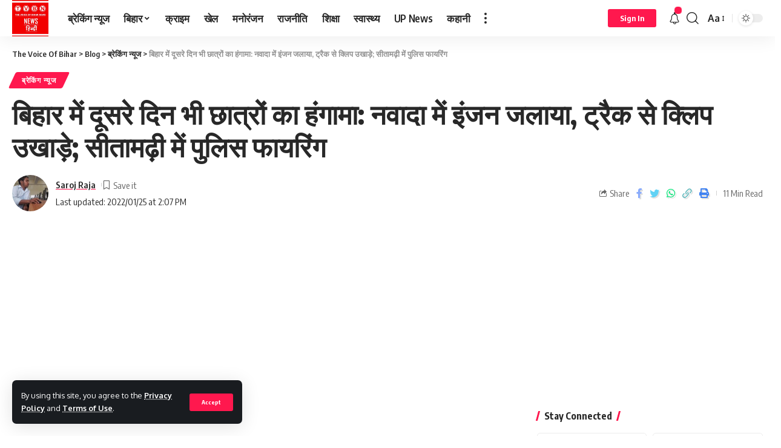

--- FILE ---
content_type: text/html; charset=UTF-8
request_url: https://thevoiceofbihar.com/police-firing-in-sitamarhi-in-sitamarhi/
body_size: 40137
content:
<!DOCTYPE html>
<html dir="ltr" lang="en-US" prefix="og: https://ogp.me/ns#">
<head>
    <meta charset="UTF-8">
    <meta http-equiv="X-UA-Compatible" content="IE=edge">
    <meta name="viewport" content="width=device-width, initial-scale=1">
    <link rel="profile" href="https://gmpg.org/xfn/11">
	<title>बिहार में दूसरे दिन भी छात्रों का हंगामा: नवादा में इंजन जलाया, ट्रैक से क्लिप उखाड़े; सीतामढ़ी में पुलिस फायरिंग - The Voice Of Bihar</title>

		<!-- All in One SEO 4.9.2 - aioseo.com -->
	<meta name="description" content="पटना। रेलवे की ग्रुप डी की परीक्षा में किए गए बदलाव व रिजल्‍ट में कथित धंधली के विरोध में मंगलवार को दूसरे दिन भी बिहार में छात्रों का हंगामा-प्रदर्शन जारी रहा। पटना, सीतामढी, आरा, बक्‍सर, नवादा व बिहारशरीफ आदि कई जगह छात्रों ने जमकर हंगामा किया। छात्रों ने गया-नवादा रेलखंड पर करीब दो किलोमीटर तक" />
	<meta name="robots" content="max-image-preview:large" />
	<meta name="author" content="Saroj Raja"/>
	<link rel="canonical" href="https://thevoiceofbihar.com/police-firing-in-sitamarhi-in-sitamarhi/" />
	<meta name="generator" content="All in One SEO (AIOSEO) 4.9.2" />
		<meta property="og:locale" content="en_US" />
		<meta property="og:site_name" content="The Voice Of Bihar - Just another WordPress site" />
		<meta property="og:type" content="article" />
		<meta property="og:title" content="बिहार में दूसरे दिन भी छात्रों का हंगामा: नवादा में इंजन जलाया, ट्रैक से क्लिप उखाड़े; सीतामढ़ी में पुलिस फायरिंग - The Voice Of Bihar" />
		<meta property="og:description" content="पटना। रेलवे की ग्रुप डी की परीक्षा में किए गए बदलाव व रिजल्‍ट में कथित धंधली के विरोध में मंगलवार को दूसरे दिन भी बिहार में छात्रों का हंगामा-प्रदर्शन जारी रहा। पटना, सीतामढी, आरा, बक्‍सर, नवादा व बिहारशरीफ आदि कई जगह छात्रों ने जमकर हंगामा किया। छात्रों ने गया-नवादा रेलखंड पर करीब दो किलोमीटर तक" />
		<meta property="og:url" content="https://thevoiceofbihar.com/police-firing-in-sitamarhi-in-sitamarhi/" />
		<meta property="article:published_time" content="2022-01-25T14:07:14+00:00" />
		<meta property="article:modified_time" content="2022-01-25T14:07:14+00:00" />
		<meta name="twitter:card" content="summary_large_image" />
		<meta name="twitter:title" content="बिहार में दूसरे दिन भी छात्रों का हंगामा: नवादा में इंजन जलाया, ट्रैक से क्लिप उखाड़े; सीतामढ़ी में पुलिस फायरिंग - The Voice Of Bihar" />
		<meta name="twitter:description" content="पटना। रेलवे की ग्रुप डी की परीक्षा में किए गए बदलाव व रिजल्‍ट में कथित धंधली के विरोध में मंगलवार को दूसरे दिन भी बिहार में छात्रों का हंगामा-प्रदर्शन जारी रहा। पटना, सीतामढी, आरा, बक्‍सर, नवादा व बिहारशरीफ आदि कई जगह छात्रों ने जमकर हंगामा किया। छात्रों ने गया-नवादा रेलखंड पर करीब दो किलोमीटर तक" />
		<script type="application/ld+json" class="aioseo-schema">
			{"@context":"https:\/\/schema.org","@graph":[{"@type":"BlogPosting","@id":"https:\/\/thevoiceofbihar.com\/police-firing-in-sitamarhi-in-sitamarhi\/#blogposting","name":"\u092c\u093f\u0939\u093e\u0930 \u092e\u0947\u0902 \u0926\u0942\u0938\u0930\u0947 \u0926\u093f\u0928 \u092d\u0940 \u091b\u093e\u0924\u094d\u0930\u094b\u0902 \u0915\u093e \u0939\u0902\u0917\u093e\u092e\u093e: \u0928\u0935\u093e\u0926\u093e \u092e\u0947\u0902 \u0907\u0902\u091c\u0928 \u091c\u0932\u093e\u092f\u093e, \u091f\u094d\u0930\u0948\u0915 \u0938\u0947 \u0915\u094d\u0932\u093f\u092a \u0909\u0916\u093e\u0921\u093c\u0947; \u0938\u0940\u0924\u093e\u092e\u0922\u093c\u0940 \u092e\u0947\u0902 \u092a\u0941\u0932\u093f\u0938 \u092b\u093e\u092f\u0930\u093f\u0902\u0917 - The Voice Of Bihar","headline":"\u092c\u093f\u0939\u093e\u0930 \u092e\u0947\u0902 \u0926\u0942\u0938\u0930\u0947 \u0926\u093f\u0928 \u092d\u0940 \u091b\u093e\u0924\u094d\u0930\u094b\u0902 \u0915\u093e \u0939\u0902\u0917\u093e\u092e\u093e: \u0928\u0935\u093e\u0926\u093e \u092e\u0947\u0902 \u0907\u0902\u091c\u0928 \u091c\u0932\u093e\u092f\u093e, \u091f\u094d\u0930\u0948\u0915 \u0938\u0947 \u0915\u094d\u0932\u093f\u092a \u0909\u0916\u093e\u0921\u093c\u0947; \u0938\u0940\u0924\u093e\u092e\u0922\u093c\u0940 \u092e\u0947\u0902 \u092a\u0941\u0932\u093f\u0938 \u092b\u093e\u092f\u0930\u093f\u0902\u0917","author":{"@id":"https:\/\/thevoiceofbihar.com\/author\/sarojraja\/#author"},"publisher":{"@id":"https:\/\/thevoiceofbihar.com\/#organization"},"datePublished":"2022-01-25T14:07:14+05:30","dateModified":"2022-01-25T14:07:14+05:30","inLanguage":"en-US","mainEntityOfPage":{"@id":"https:\/\/thevoiceofbihar.com\/police-firing-in-sitamarhi-in-sitamarhi\/#webpage"},"isPartOf":{"@id":"https:\/\/thevoiceofbihar.com\/police-firing-in-sitamarhi-in-sitamarhi\/#webpage"},"articleSection":"\u092c\u094d\u0930\u0947\u0915\u093f\u0902\u0917 \u0928\u094d\u092f\u0942\u091c"},{"@type":"BreadcrumbList","@id":"https:\/\/thevoiceofbihar.com\/police-firing-in-sitamarhi-in-sitamarhi\/#breadcrumblist","itemListElement":[{"@type":"ListItem","@id":"https:\/\/thevoiceofbihar.com#listItem","position":1,"name":"Home","item":"https:\/\/thevoiceofbihar.com","nextItem":{"@type":"ListItem","@id":"https:\/\/thevoiceofbihar.com\/category\/breaking\/#listItem","name":"\u092c\u094d\u0930\u0947\u0915\u093f\u0902\u0917 \u0928\u094d\u092f\u0942\u091c"}},{"@type":"ListItem","@id":"https:\/\/thevoiceofbihar.com\/category\/breaking\/#listItem","position":2,"name":"\u092c\u094d\u0930\u0947\u0915\u093f\u0902\u0917 \u0928\u094d\u092f\u0942\u091c","item":"https:\/\/thevoiceofbihar.com\/category\/breaking\/","nextItem":{"@type":"ListItem","@id":"https:\/\/thevoiceofbihar.com\/police-firing-in-sitamarhi-in-sitamarhi\/#listItem","name":"\u092c\u093f\u0939\u093e\u0930 \u092e\u0947\u0902 \u0926\u0942\u0938\u0930\u0947 \u0926\u093f\u0928 \u092d\u0940 \u091b\u093e\u0924\u094d\u0930\u094b\u0902 \u0915\u093e \u0939\u0902\u0917\u093e\u092e\u093e: \u0928\u0935\u093e\u0926\u093e \u092e\u0947\u0902 \u0907\u0902\u091c\u0928 \u091c\u0932\u093e\u092f\u093e, \u091f\u094d\u0930\u0948\u0915 \u0938\u0947 \u0915\u094d\u0932\u093f\u092a \u0909\u0916\u093e\u0921\u093c\u0947; \u0938\u0940\u0924\u093e\u092e\u0922\u093c\u0940 \u092e\u0947\u0902 \u092a\u0941\u0932\u093f\u0938 \u092b\u093e\u092f\u0930\u093f\u0902\u0917"},"previousItem":{"@type":"ListItem","@id":"https:\/\/thevoiceofbihar.com#listItem","name":"Home"}},{"@type":"ListItem","@id":"https:\/\/thevoiceofbihar.com\/police-firing-in-sitamarhi-in-sitamarhi\/#listItem","position":3,"name":"\u092c\u093f\u0939\u093e\u0930 \u092e\u0947\u0902 \u0926\u0942\u0938\u0930\u0947 \u0926\u093f\u0928 \u092d\u0940 \u091b\u093e\u0924\u094d\u0930\u094b\u0902 \u0915\u093e \u0939\u0902\u0917\u093e\u092e\u093e: \u0928\u0935\u093e\u0926\u093e \u092e\u0947\u0902 \u0907\u0902\u091c\u0928 \u091c\u0932\u093e\u092f\u093e, \u091f\u094d\u0930\u0948\u0915 \u0938\u0947 \u0915\u094d\u0932\u093f\u092a \u0909\u0916\u093e\u0921\u093c\u0947; \u0938\u0940\u0924\u093e\u092e\u0922\u093c\u0940 \u092e\u0947\u0902 \u092a\u0941\u0932\u093f\u0938 \u092b\u093e\u092f\u0930\u093f\u0902\u0917","previousItem":{"@type":"ListItem","@id":"https:\/\/thevoiceofbihar.com\/category\/breaking\/#listItem","name":"\u092c\u094d\u0930\u0947\u0915\u093f\u0902\u0917 \u0928\u094d\u092f\u0942\u091c"}}]},{"@type":"Organization","@id":"https:\/\/thevoiceofbihar.com\/#organization","name":"The Voice Of Bihar","description":"Just another WordPress site","url":"https:\/\/thevoiceofbihar.com\/"},{"@type":"Person","@id":"https:\/\/thevoiceofbihar.com\/author\/sarojraja\/#author","url":"https:\/\/thevoiceofbihar.com\/author\/sarojraja\/","name":"Saroj Raja","image":{"@type":"ImageObject","@id":"https:\/\/thevoiceofbihar.com\/police-firing-in-sitamarhi-in-sitamarhi\/#authorImage","url":"https:\/\/secure.gravatar.com\/avatar\/e0a392e4b62080e6fa3bd76ad86048d3ca2bd5d64e2eb9577d0f561a61c20f48?s=96&d=mm&r=g","width":96,"height":96,"caption":"Saroj Raja"}},{"@type":"WebPage","@id":"https:\/\/thevoiceofbihar.com\/police-firing-in-sitamarhi-in-sitamarhi\/#webpage","url":"https:\/\/thevoiceofbihar.com\/police-firing-in-sitamarhi-in-sitamarhi\/","name":"\u092c\u093f\u0939\u093e\u0930 \u092e\u0947\u0902 \u0926\u0942\u0938\u0930\u0947 \u0926\u093f\u0928 \u092d\u0940 \u091b\u093e\u0924\u094d\u0930\u094b\u0902 \u0915\u093e \u0939\u0902\u0917\u093e\u092e\u093e: \u0928\u0935\u093e\u0926\u093e \u092e\u0947\u0902 \u0907\u0902\u091c\u0928 \u091c\u0932\u093e\u092f\u093e, \u091f\u094d\u0930\u0948\u0915 \u0938\u0947 \u0915\u094d\u0932\u093f\u092a \u0909\u0916\u093e\u0921\u093c\u0947; \u0938\u0940\u0924\u093e\u092e\u0922\u093c\u0940 \u092e\u0947\u0902 \u092a\u0941\u0932\u093f\u0938 \u092b\u093e\u092f\u0930\u093f\u0902\u0917 - The Voice Of Bihar","description":"\u092a\u091f\u0928\u093e\u0964 \u0930\u0947\u0932\u0935\u0947 \u0915\u0940 \u0917\u094d\u0930\u0941\u092a \u0921\u0940 \u0915\u0940 \u092a\u0930\u0940\u0915\u094d\u0937\u093e \u092e\u0947\u0902 \u0915\u093f\u090f \u0917\u090f \u092c\u0926\u0932\u093e\u0935 \u0935 \u0930\u093f\u091c\u0932\u094d\u200d\u091f \u092e\u0947\u0902 \u0915\u0925\u093f\u0924 \u0927\u0902\u0927\u0932\u0940 \u0915\u0947 \u0935\u093f\u0930\u094b\u0927 \u092e\u0947\u0902 \u092e\u0902\u0917\u0932\u0935\u093e\u0930 \u0915\u094b \u0926\u0942\u0938\u0930\u0947 \u0926\u093f\u0928 \u092d\u0940 \u092c\u093f\u0939\u093e\u0930 \u092e\u0947\u0902 \u091b\u093e\u0924\u094d\u0930\u094b\u0902 \u0915\u093e \u0939\u0902\u0917\u093e\u092e\u093e-\u092a\u094d\u0930\u0926\u0930\u094d\u0936\u0928 \u091c\u093e\u0930\u0940 \u0930\u0939\u093e\u0964 \u092a\u091f\u0928\u093e, \u0938\u0940\u0924\u093e\u092e\u0922\u0940, \u0906\u0930\u093e, \u092c\u0915\u094d\u200d\u0938\u0930, \u0928\u0935\u093e\u0926\u093e \u0935 \u092c\u093f\u0939\u093e\u0930\u0936\u0930\u0940\u092b \u0906\u0926\u093f \u0915\u0908 \u091c\u0917\u0939 \u091b\u093e\u0924\u094d\u0930\u094b\u0902 \u0928\u0947 \u091c\u092e\u0915\u0930 \u0939\u0902\u0917\u093e\u092e\u093e \u0915\u093f\u092f\u093e\u0964 \u091b\u093e\u0924\u094d\u0930\u094b\u0902 \u0928\u0947 \u0917\u092f\u093e-\u0928\u0935\u093e\u0926\u093e \u0930\u0947\u0932\u0916\u0902\u0921 \u092a\u0930 \u0915\u0930\u0940\u092c \u0926\u094b \u0915\u093f\u0932\u094b\u092e\u0940\u091f\u0930 \u0924\u0915","inLanguage":"en-US","isPartOf":{"@id":"https:\/\/thevoiceofbihar.com\/#website"},"breadcrumb":{"@id":"https:\/\/thevoiceofbihar.com\/police-firing-in-sitamarhi-in-sitamarhi\/#breadcrumblist"},"author":{"@id":"https:\/\/thevoiceofbihar.com\/author\/sarojraja\/#author"},"creator":{"@id":"https:\/\/thevoiceofbihar.com\/author\/sarojraja\/#author"},"datePublished":"2022-01-25T14:07:14+05:30","dateModified":"2022-01-25T14:07:14+05:30"},{"@type":"WebSite","@id":"https:\/\/thevoiceofbihar.com\/#website","url":"https:\/\/thevoiceofbihar.com\/","name":"The Voice Of Bihar","description":"Just another WordPress site","inLanguage":"en-US","publisher":{"@id":"https:\/\/thevoiceofbihar.com\/#organization"}}]}
		</script>
		<!-- All in One SEO -->

<link rel='dns-prefetch' href='//www.googletagmanager.com' />
<link rel='dns-prefetch' href='//pagead2.googlesyndication.com' />
<link rel="alternate" type="application/rss+xml" title="The Voice Of Bihar &raquo; Feed" href="https://thevoiceofbihar.com/feed/" />
<link rel="alternate" type="application/rss+xml" title="The Voice Of Bihar &raquo; Comments Feed" href="https://thevoiceofbihar.com/comments/feed/" />
<link rel="alternate" type="application/rss+xml" title="The Voice Of Bihar &raquo; बिहार में दूसरे दिन भी छात्रों का हंगामा: नवादा में इंजन जलाया, ट्रैक से क्लिप उखाड़े; सीतामढ़ी में पुलिस फायरिंग Comments Feed" href="https://thevoiceofbihar.com/police-firing-in-sitamarhi-in-sitamarhi/feed/" />
<link rel="alternate" title="oEmbed (JSON)" type="application/json+oembed" href="https://thevoiceofbihar.com/wp-json/oembed/1.0/embed?url=https%3A%2F%2Fthevoiceofbihar.com%2Fpolice-firing-in-sitamarhi-in-sitamarhi%2F" />
<link rel="alternate" title="oEmbed (XML)" type="text/xml+oembed" href="https://thevoiceofbihar.com/wp-json/oembed/1.0/embed?url=https%3A%2F%2Fthevoiceofbihar.com%2Fpolice-firing-in-sitamarhi-in-sitamarhi%2F&#038;format=xml" />
            <link rel="pingback" href="https://thevoiceofbihar.com/xmlrpc.php"/>
		<script type="application/ld+json">{"@context":"https://schema.org","@type":"Organization","legalName":"The Voice Of Bihar","url":"https://thevoiceofbihar.com/"}</script>
		<!-- This site uses the Google Analytics by MonsterInsights plugin v9.11.0 - Using Analytics tracking - https://www.monsterinsights.com/ -->
		<!-- Note: MonsterInsights is not currently configured on this site. The site owner needs to authenticate with Google Analytics in the MonsterInsights settings panel. -->
					<!-- No tracking code set -->
				<!-- / Google Analytics by MonsterInsights -->
		<style id='wp-img-auto-sizes-contain-inline-css'>
img:is([sizes=auto i],[sizes^="auto," i]){contain-intrinsic-size:3000px 1500px}
/*# sourceURL=wp-img-auto-sizes-contain-inline-css */
</style>

<style id='wp-emoji-styles-inline-css'>

	img.wp-smiley, img.emoji {
		display: inline !important;
		border: none !important;
		box-shadow: none !important;
		height: 1em !important;
		width: 1em !important;
		margin: 0 0.07em !important;
		vertical-align: -0.1em !important;
		background: none !important;
		padding: 0 !important;
	}
/*# sourceURL=wp-emoji-styles-inline-css */
</style>
<link rel='stylesheet' id='wp-block-library-css' href='https://thevoiceofbihar.com/wp-includes/css/dist/block-library/style.min.css?ver=6.9' media='all' />
<style id='classic-theme-styles-inline-css'>
/*! This file is auto-generated */
.wp-block-button__link{color:#fff;background-color:#32373c;border-radius:9999px;box-shadow:none;text-decoration:none;padding:calc(.667em + 2px) calc(1.333em + 2px);font-size:1.125em}.wp-block-file__button{background:#32373c;color:#fff;text-decoration:none}
/*# sourceURL=/wp-includes/css/classic-themes.min.css */
</style>
<link rel='stylesheet' id='aioseo/css/src/vue/standalone/blocks/table-of-contents/global.scss-css' href='https://thevoiceofbihar.com/wp-content/plugins/all-in-one-seo-pack/dist/Lite/assets/css/table-of-contents/global.e90f6d47.css?ver=4.9.2' media='all' />
<style id='global-styles-inline-css'>
:root{--wp--preset--aspect-ratio--square: 1;--wp--preset--aspect-ratio--4-3: 4/3;--wp--preset--aspect-ratio--3-4: 3/4;--wp--preset--aspect-ratio--3-2: 3/2;--wp--preset--aspect-ratio--2-3: 2/3;--wp--preset--aspect-ratio--16-9: 16/9;--wp--preset--aspect-ratio--9-16: 9/16;--wp--preset--color--black: #000000;--wp--preset--color--cyan-bluish-gray: #abb8c3;--wp--preset--color--white: #ffffff;--wp--preset--color--pale-pink: #f78da7;--wp--preset--color--vivid-red: #cf2e2e;--wp--preset--color--luminous-vivid-orange: #ff6900;--wp--preset--color--luminous-vivid-amber: #fcb900;--wp--preset--color--light-green-cyan: #7bdcb5;--wp--preset--color--vivid-green-cyan: #00d084;--wp--preset--color--pale-cyan-blue: #8ed1fc;--wp--preset--color--vivid-cyan-blue: #0693e3;--wp--preset--color--vivid-purple: #9b51e0;--wp--preset--gradient--vivid-cyan-blue-to-vivid-purple: linear-gradient(135deg,rgb(6,147,227) 0%,rgb(155,81,224) 100%);--wp--preset--gradient--light-green-cyan-to-vivid-green-cyan: linear-gradient(135deg,rgb(122,220,180) 0%,rgb(0,208,130) 100%);--wp--preset--gradient--luminous-vivid-amber-to-luminous-vivid-orange: linear-gradient(135deg,rgb(252,185,0) 0%,rgb(255,105,0) 100%);--wp--preset--gradient--luminous-vivid-orange-to-vivid-red: linear-gradient(135deg,rgb(255,105,0) 0%,rgb(207,46,46) 100%);--wp--preset--gradient--very-light-gray-to-cyan-bluish-gray: linear-gradient(135deg,rgb(238,238,238) 0%,rgb(169,184,195) 100%);--wp--preset--gradient--cool-to-warm-spectrum: linear-gradient(135deg,rgb(74,234,220) 0%,rgb(151,120,209) 20%,rgb(207,42,186) 40%,rgb(238,44,130) 60%,rgb(251,105,98) 80%,rgb(254,248,76) 100%);--wp--preset--gradient--blush-light-purple: linear-gradient(135deg,rgb(255,206,236) 0%,rgb(152,150,240) 100%);--wp--preset--gradient--blush-bordeaux: linear-gradient(135deg,rgb(254,205,165) 0%,rgb(254,45,45) 50%,rgb(107,0,62) 100%);--wp--preset--gradient--luminous-dusk: linear-gradient(135deg,rgb(255,203,112) 0%,rgb(199,81,192) 50%,rgb(65,88,208) 100%);--wp--preset--gradient--pale-ocean: linear-gradient(135deg,rgb(255,245,203) 0%,rgb(182,227,212) 50%,rgb(51,167,181) 100%);--wp--preset--gradient--electric-grass: linear-gradient(135deg,rgb(202,248,128) 0%,rgb(113,206,126) 100%);--wp--preset--gradient--midnight: linear-gradient(135deg,rgb(2,3,129) 0%,rgb(40,116,252) 100%);--wp--preset--font-size--small: 13px;--wp--preset--font-size--medium: 20px;--wp--preset--font-size--large: 36px;--wp--preset--font-size--x-large: 42px;--wp--preset--spacing--20: 0.44rem;--wp--preset--spacing--30: 0.67rem;--wp--preset--spacing--40: 1rem;--wp--preset--spacing--50: 1.5rem;--wp--preset--spacing--60: 2.25rem;--wp--preset--spacing--70: 3.38rem;--wp--preset--spacing--80: 5.06rem;--wp--preset--shadow--natural: 6px 6px 9px rgba(0, 0, 0, 0.2);--wp--preset--shadow--deep: 12px 12px 50px rgba(0, 0, 0, 0.4);--wp--preset--shadow--sharp: 6px 6px 0px rgba(0, 0, 0, 0.2);--wp--preset--shadow--outlined: 6px 6px 0px -3px rgb(255, 255, 255), 6px 6px rgb(0, 0, 0);--wp--preset--shadow--crisp: 6px 6px 0px rgb(0, 0, 0);}:where(.is-layout-flex){gap: 0.5em;}:where(.is-layout-grid){gap: 0.5em;}body .is-layout-flex{display: flex;}.is-layout-flex{flex-wrap: wrap;align-items: center;}.is-layout-flex > :is(*, div){margin: 0;}body .is-layout-grid{display: grid;}.is-layout-grid > :is(*, div){margin: 0;}:where(.wp-block-columns.is-layout-flex){gap: 2em;}:where(.wp-block-columns.is-layout-grid){gap: 2em;}:where(.wp-block-post-template.is-layout-flex){gap: 1.25em;}:where(.wp-block-post-template.is-layout-grid){gap: 1.25em;}.has-black-color{color: var(--wp--preset--color--black) !important;}.has-cyan-bluish-gray-color{color: var(--wp--preset--color--cyan-bluish-gray) !important;}.has-white-color{color: var(--wp--preset--color--white) !important;}.has-pale-pink-color{color: var(--wp--preset--color--pale-pink) !important;}.has-vivid-red-color{color: var(--wp--preset--color--vivid-red) !important;}.has-luminous-vivid-orange-color{color: var(--wp--preset--color--luminous-vivid-orange) !important;}.has-luminous-vivid-amber-color{color: var(--wp--preset--color--luminous-vivid-amber) !important;}.has-light-green-cyan-color{color: var(--wp--preset--color--light-green-cyan) !important;}.has-vivid-green-cyan-color{color: var(--wp--preset--color--vivid-green-cyan) !important;}.has-pale-cyan-blue-color{color: var(--wp--preset--color--pale-cyan-blue) !important;}.has-vivid-cyan-blue-color{color: var(--wp--preset--color--vivid-cyan-blue) !important;}.has-vivid-purple-color{color: var(--wp--preset--color--vivid-purple) !important;}.has-black-background-color{background-color: var(--wp--preset--color--black) !important;}.has-cyan-bluish-gray-background-color{background-color: var(--wp--preset--color--cyan-bluish-gray) !important;}.has-white-background-color{background-color: var(--wp--preset--color--white) !important;}.has-pale-pink-background-color{background-color: var(--wp--preset--color--pale-pink) !important;}.has-vivid-red-background-color{background-color: var(--wp--preset--color--vivid-red) !important;}.has-luminous-vivid-orange-background-color{background-color: var(--wp--preset--color--luminous-vivid-orange) !important;}.has-luminous-vivid-amber-background-color{background-color: var(--wp--preset--color--luminous-vivid-amber) !important;}.has-light-green-cyan-background-color{background-color: var(--wp--preset--color--light-green-cyan) !important;}.has-vivid-green-cyan-background-color{background-color: var(--wp--preset--color--vivid-green-cyan) !important;}.has-pale-cyan-blue-background-color{background-color: var(--wp--preset--color--pale-cyan-blue) !important;}.has-vivid-cyan-blue-background-color{background-color: var(--wp--preset--color--vivid-cyan-blue) !important;}.has-vivid-purple-background-color{background-color: var(--wp--preset--color--vivid-purple) !important;}.has-black-border-color{border-color: var(--wp--preset--color--black) !important;}.has-cyan-bluish-gray-border-color{border-color: var(--wp--preset--color--cyan-bluish-gray) !important;}.has-white-border-color{border-color: var(--wp--preset--color--white) !important;}.has-pale-pink-border-color{border-color: var(--wp--preset--color--pale-pink) !important;}.has-vivid-red-border-color{border-color: var(--wp--preset--color--vivid-red) !important;}.has-luminous-vivid-orange-border-color{border-color: var(--wp--preset--color--luminous-vivid-orange) !important;}.has-luminous-vivid-amber-border-color{border-color: var(--wp--preset--color--luminous-vivid-amber) !important;}.has-light-green-cyan-border-color{border-color: var(--wp--preset--color--light-green-cyan) !important;}.has-vivid-green-cyan-border-color{border-color: var(--wp--preset--color--vivid-green-cyan) !important;}.has-pale-cyan-blue-border-color{border-color: var(--wp--preset--color--pale-cyan-blue) !important;}.has-vivid-cyan-blue-border-color{border-color: var(--wp--preset--color--vivid-cyan-blue) !important;}.has-vivid-purple-border-color{border-color: var(--wp--preset--color--vivid-purple) !important;}.has-vivid-cyan-blue-to-vivid-purple-gradient-background{background: var(--wp--preset--gradient--vivid-cyan-blue-to-vivid-purple) !important;}.has-light-green-cyan-to-vivid-green-cyan-gradient-background{background: var(--wp--preset--gradient--light-green-cyan-to-vivid-green-cyan) !important;}.has-luminous-vivid-amber-to-luminous-vivid-orange-gradient-background{background: var(--wp--preset--gradient--luminous-vivid-amber-to-luminous-vivid-orange) !important;}.has-luminous-vivid-orange-to-vivid-red-gradient-background{background: var(--wp--preset--gradient--luminous-vivid-orange-to-vivid-red) !important;}.has-very-light-gray-to-cyan-bluish-gray-gradient-background{background: var(--wp--preset--gradient--very-light-gray-to-cyan-bluish-gray) !important;}.has-cool-to-warm-spectrum-gradient-background{background: var(--wp--preset--gradient--cool-to-warm-spectrum) !important;}.has-blush-light-purple-gradient-background{background: var(--wp--preset--gradient--blush-light-purple) !important;}.has-blush-bordeaux-gradient-background{background: var(--wp--preset--gradient--blush-bordeaux) !important;}.has-luminous-dusk-gradient-background{background: var(--wp--preset--gradient--luminous-dusk) !important;}.has-pale-ocean-gradient-background{background: var(--wp--preset--gradient--pale-ocean) !important;}.has-electric-grass-gradient-background{background: var(--wp--preset--gradient--electric-grass) !important;}.has-midnight-gradient-background{background: var(--wp--preset--gradient--midnight) !important;}.has-small-font-size{font-size: var(--wp--preset--font-size--small) !important;}.has-medium-font-size{font-size: var(--wp--preset--font-size--medium) !important;}.has-large-font-size{font-size: var(--wp--preset--font-size--large) !important;}.has-x-large-font-size{font-size: var(--wp--preset--font-size--x-large) !important;}
:where(.wp-block-post-template.is-layout-flex){gap: 1.25em;}:where(.wp-block-post-template.is-layout-grid){gap: 1.25em;}
:where(.wp-block-term-template.is-layout-flex){gap: 1.25em;}:where(.wp-block-term-template.is-layout-grid){gap: 1.25em;}
:where(.wp-block-columns.is-layout-flex){gap: 2em;}:where(.wp-block-columns.is-layout-grid){gap: 2em;}
:root :where(.wp-block-pullquote){font-size: 1.5em;line-height: 1.6;}
/*# sourceURL=global-styles-inline-css */
</style>
<link rel='stylesheet' id='foxiz-font-css' href='//fonts.googleapis.com/css?family=Oxygen%3A400%2C700%7CEncode+Sans+Condensed%3A400%2C500%2C600%2C700%2C800&#038;display=swap&#038;ver=1.6.8' media='all' />
<link rel='stylesheet' id='foxiz-main-css' href='https://thevoiceofbihar.com/wp-content/themes/foxiz/assets/css/main.css?ver=1.6.8' media='all' />
<link rel='stylesheet' id='foxiz-print-css' href='https://thevoiceofbihar.com/wp-content/themes/foxiz/assets/css/print.css?ver=1.6.8' media='all' />
<link rel='stylesheet' id='foxiz-style-css' href='https://thevoiceofbihar.com/wp-content/themes/foxiz/style.css?ver=1.6.8' media='all' />
<style id='foxiz-style-inline-css'>
[data-theme="dark"].is-hd-4 {--nav-bg: #191c20;--nav-bg-from: #191c20;--nav-bg-to: #191c20;}:root {--max-width-wo-sb : 860px;--top-site-bg :#0e0f12;--hyperlink-line-color :var(--g-color);}[data-theme="dark"], .light-scheme {--top-site-bg :#0e0f12;}.search-header:before { background-repeat : no-repeat;background-size : cover;background-image : url(https://foxiz.themeruby.com/default/wp-content/uploads/sites/2/2021/09/search-bg.jpg);background-attachment : scroll;background-position : center center;}[data-theme="dark"] .search-header:before { background-repeat : no-repeat;background-size : cover;background-image : url(https://foxiz.themeruby.com/default/wp-content/uploads/sites/2/2021/09/search-bgd.jpg);background-attachment : scroll;background-position : center center;}.footer-has-bg { background-color : #00000007;}[data-theme="dark"] .footer-has-bg { background-color : #16181c;}.top-site-ad .ad-image { max-width: 1500px; }.yes-hd-transparent .top-site-ad {--top-site-bg :#0e0f12;}#amp-mobile-version-switcher { display: none; }
/*# sourceURL=foxiz-style-inline-css */
</style>
<script src="https://thevoiceofbihar.com/wp-includes/js/jquery/jquery.min.js?ver=3.7.1" id="jquery-core-js"></script>
<script src="https://thevoiceofbihar.com/wp-includes/js/jquery/jquery-migrate.min.js?ver=3.4.1" id="jquery-migrate-js"></script>

<!-- Google tag (gtag.js) snippet added by Site Kit -->
<!-- Google Analytics snippet added by Site Kit -->
<script src="https://www.googletagmanager.com/gtag/js?id=G-YDWZLL693H" id="google_gtagjs-js" async></script>
<script id="google_gtagjs-js-after">
window.dataLayer = window.dataLayer || [];function gtag(){dataLayer.push(arguments);}
gtag("set","linker",{"domains":["thevoiceofbihar.com"]});
gtag("js", new Date());
gtag("set", "developer_id.dZTNiMT", true);
gtag("config", "G-YDWZLL693H");
//# sourceURL=google_gtagjs-js-after
</script>
<script src="https://thevoiceofbihar.com/wp-content/themes/foxiz/assets/js/highlight-share.js?ver=1" id="highlight-share-js"></script>
<link rel="https://api.w.org/" href="https://thevoiceofbihar.com/wp-json/" /><link rel="alternate" title="JSON" type="application/json" href="https://thevoiceofbihar.com/wp-json/wp/v2/posts/4782" /><link rel="EditURI" type="application/rsd+xml" title="RSD" href="https://thevoiceofbihar.com/xmlrpc.php?rsd" />
<meta name="generator" content="WordPress 6.9" />
<link rel='shortlink' href='https://thevoiceofbihar.com/?p=4782' />
<meta name="generator" content="Site Kit by Google 1.168.0" /><!-- HubSpot WordPress Plugin v11.3.33: embed JS disabled as a portalId has not yet been configured -->
<!-- Google AdSense meta tags added by Site Kit -->
<meta name="google-adsense-platform-account" content="ca-host-pub-2644536267352236">
<meta name="google-adsense-platform-domain" content="sitekit.withgoogle.com">
<!-- End Google AdSense meta tags added by Site Kit -->
<meta name="generator" content="Elementor 3.34.0; features: additional_custom_breakpoints; settings: css_print_method-external, google_font-enabled, font_display-swap">
<script type="application/ld+json">{"@context":"https://schema.org","@type":"WebSite","@id":"https://thevoiceofbihar.com/#website","url":"https://thevoiceofbihar.com/","name":"The Voice Of Bihar","potentialAction":{"@type":"SearchAction","target":"https://thevoiceofbihar.com/?s={search_term_string}","query-input":"required name=search_term_string"}}</script>
      <meta name="onesignal" content="wordpress-plugin"/>
            <script>

      window.OneSignalDeferred = window.OneSignalDeferred || [];

      OneSignalDeferred.push(function(OneSignal) {
        var oneSignal_options = {};
        window._oneSignalInitOptions = oneSignal_options;

        oneSignal_options['serviceWorkerParam'] = { scope: '/wp-content/plugins/onesignal-free-web-push-notifications/sdk_files/push/onesignal/' };
oneSignal_options['serviceWorkerPath'] = 'OneSignalSDKWorker.js';

        OneSignal.Notifications.setDefaultUrl("https://thevoiceofbihar.com");

        oneSignal_options['wordpress'] = true;
oneSignal_options['appId'] = '4c9ac30d-ecb4-464c-8f16-9e59eb5f06b5';
oneSignal_options['allowLocalhostAsSecureOrigin'] = true;
oneSignal_options['welcomeNotification'] = { };
oneSignal_options['welcomeNotification']['title'] = "";
oneSignal_options['welcomeNotification']['message'] = "";
oneSignal_options['path'] = "https://thevoiceofbihar.com/wp-content/plugins/onesignal-free-web-push-notifications/sdk_files/";
oneSignal_options['promptOptions'] = { };
              OneSignal.init(window._oneSignalInitOptions);
              OneSignal.Slidedown.promptPush()      });

      function documentInitOneSignal() {
        var oneSignal_elements = document.getElementsByClassName("OneSignal-prompt");

        var oneSignalLinkClickHandler = function(event) { OneSignal.Notifications.requestPermission(); event.preventDefault(); };        for(var i = 0; i < oneSignal_elements.length; i++)
          oneSignal_elements[i].addEventListener('click', oneSignalLinkClickHandler, false);
      }

      if (document.readyState === 'complete') {
           documentInitOneSignal();
      }
      else {
           window.addEventListener("load", function(event){
               documentInitOneSignal();
          });
      }
    </script>
			<style>
				.e-con.e-parent:nth-of-type(n+4):not(.e-lazyloaded):not(.e-no-lazyload),
				.e-con.e-parent:nth-of-type(n+4):not(.e-lazyloaded):not(.e-no-lazyload) * {
					background-image: none !important;
				}
				@media screen and (max-height: 1024px) {
					.e-con.e-parent:nth-of-type(n+3):not(.e-lazyloaded):not(.e-no-lazyload),
					.e-con.e-parent:nth-of-type(n+3):not(.e-lazyloaded):not(.e-no-lazyload) * {
						background-image: none !important;
					}
				}
				@media screen and (max-height: 640px) {
					.e-con.e-parent:nth-of-type(n+2):not(.e-lazyloaded):not(.e-no-lazyload),
					.e-con.e-parent:nth-of-type(n+2):not(.e-lazyloaded):not(.e-no-lazyload) * {
						background-image: none !important;
					}
				}
			</style>
			
<!-- Google AdSense snippet added by Site Kit -->
<script async src="https://pagead2.googlesyndication.com/pagead/js/adsbygoogle.js?client=ca-pub-3310796787007607&amp;host=ca-host-pub-2644536267352236" crossorigin="anonymous"></script>

<!-- End Google AdSense snippet added by Site Kit -->

<!-- Jetpack Open Graph Tags -->
<meta property="og:type" content="article" />
<meta property="og:title" content="बिहार में दूसरे दिन भी छात्रों का हंगामा: नवादा में इंजन जलाया, ट्रैक से क्लिप उखाड़े; सीतामढ़ी में पुलिस फायरिंग" />
<meta property="og:url" content="https://thevoiceofbihar.com/police-firing-in-sitamarhi-in-sitamarhi/" />
<meta property="og:description" content="पटना। रेलवे की ग्रुप डी की परीक्षा में किए गए बदलाव व रिजल्&#x200d;ट में कथित धंधली के विरोध में मंगलवार को दूसरे दिन भी बिहार में छात्रों का हंगामा-प्रदर्शन जारी रहा। पटना,&nbsp; सीतामढी, आरा, बक्…" />
<meta property="article:published_time" content="2022-01-25T14:07:14+00:00" />
<meta property="article:modified_time" content="2022-01-25T14:07:14+00:00" />
<meta property="og:site_name" content="The Voice Of Bihar" />
<meta property="og:image" content="https://s0.wp.com/i/blank.jpg" />
<meta property="og:image:width" content="200" />
<meta property="og:image:height" content="200" />
<meta property="og:image:alt" content="" />
<meta property="og:locale" content="en_US" />
<meta name="twitter:text:title" content="बिहार में दूसरे दिन भी छात्रों का हंगामा: नवादा में इंजन जलाया, ट्रैक से क्लिप उखाड़े; सीतामढ़ी में पुलिस फायरिंग" />
<meta name="twitter:card" content="summary" />

<!-- End Jetpack Open Graph Tags -->
</head>
<body class="wp-singular post-template-default single single-post postid-4782 single-format-standard wp-embed-responsive wp-theme-foxiz elementor-default elementor-kit-4 menu-ani-1 hover-ani-1 is-rm-1 wc-res-list is-hd-1 is-standard-1 is-backtop none-m-backtop is-mstick is-smart-sticky yes-tstick sync-bookmarks" data-theme="default">
<div class="site-outer">
	        <header id="site-header" class="header-wrap rb-section header-set-1 header-1 header-wrapper style-shadow has-quick-menu">
			<aside id="rb-privacy" class="privacy-bar privacy-left"><div class="privacy-inner"><div class="privacy-content">By using this site, you agree to the <a href="#">Privacy Policy</a> and <a href="#">Terms of Use</a>.</div><div class="privacy-dismiss"><a id="privacy-trigger" href="#" class="privacy-dismiss-btn is-btn"><span>Accept</span></a></div></div></aside>        <div class="reading-indicator"><span id="reading-progress"></span></div>
		            <div id="navbar-outer" class="navbar-outer">
                <div id="sticky-holder" class="sticky-holder">
                    <div class="navbar-wrap">
                        <div class="rb-container edge-padding">
                            <div class="navbar-inner">
                                <div class="navbar-left">
									        <div class="logo-wrap is-image-logo site-branding">
            <a href="https://thevoiceofbihar.com/" class="logo" title="The Voice Of Bihar">
				<img fetchpriority="high" class="logo-default" data-mode="default" height="948" width="951" src="https://thevoiceofbihar.com/wp-content/uploads/2023/09/307957411_651022819729138_6323499086066152503_n.jpg" srcset="https://thevoiceofbihar.com/wp-content/uploads/2023/09/307957411_651022819729138_6323499086066152503_n.jpg 1x,https://thevoiceofbihar.com/wp-content/uploads/2023/09/307957411_651022819729138_6323499086066152503_n.jpg 2x" alt="The Voice Of Bihar"><img class="logo-dark" data-mode="dark" height="948" width="951" src="https://thevoiceofbihar.com/wp-content/uploads/2023/09/307957411_651022819729138_6323499086066152503_n.jpg" srcset="https://thevoiceofbihar.com/wp-content/uploads/2023/09/307957411_651022819729138_6323499086066152503_n.jpg 1x,https://thevoiceofbihar.com/wp-content/uploads/2023/09/307957411_651022819729138_6323499086066152503_n.jpg 2x" alt="The Voice Of Bihar">            </a>
        </div>
		        <nav id="site-navigation" class="main-menu-wrap" aria-label="main menu"><ul id="menu-main-navigation-1" class="main-menu rb-menu large-menu" itemscope itemtype="https://www.schema.org/SiteNavigationElement"><li class="menu-item menu-item-type-taxonomy menu-item-object-category current-post-ancestor current-menu-parent current-post-parent menu-item-6292"><a href="https://thevoiceofbihar.com/category/breaking/"><span>ब्रेकिंग न्यूज</span></a></li>
<li class="menu-item menu-item-type-taxonomy menu-item-object-category menu-item-has-children menu-item-6290"><a href="https://thevoiceofbihar.com/category/%e0%a4%ac%e0%a4%bf%e0%a4%b9%e0%a4%be%e0%a4%b0/"><span>बिहार</span></a>
<ul class="sub-menu">
	<li id="menu-item-6307" class="menu-item menu-item-type-taxonomy menu-item-object-category menu-item-6307"><a href="https://thevoiceofbihar.com/category/%e0%a4%85%e0%a4%b0%e0%a4%b0%e0%a4%bf%e0%a4%af%e0%a4%be/"><span>अररिया</span></a></li>
	<li id="menu-item-6308" class="menu-item menu-item-type-taxonomy menu-item-object-category menu-item-6308"><a href="https://thevoiceofbihar.com/category/%e0%a4%85%e0%a4%b0%e0%a4%b5%e0%a4%b2/"><span>अरवल</span></a></li>
	<li id="menu-item-6309" class="menu-item menu-item-type-taxonomy menu-item-object-category menu-item-6309"><a href="https://thevoiceofbihar.com/category/%e0%a4%94%e0%a4%b0%e0%a4%82%e0%a4%97%e0%a4%be%e0%a4%ac%e0%a4%be%e0%a4%a6/"><span>औरंगाबाद</span></a></li>
	<li id="menu-item-6310" class="menu-item menu-item-type-taxonomy menu-item-object-category menu-item-6310"><a href="https://thevoiceofbihar.com/category/%e0%a4%95%e0%a4%9f%e0%a4%bf%e0%a4%b9%e0%a4%be%e0%a4%b0/"><span>कटिहार</span></a></li>
	<li id="menu-item-6312" class="menu-item menu-item-type-taxonomy menu-item-object-category menu-item-6312"><a href="https://thevoiceofbihar.com/category/%e0%a4%95%e0%a4%bf%e0%a4%b6%e0%a4%a8%e0%a4%97%e0%a4%82%e0%a4%9c/"><span>किशनगंज</span></a></li>
	<li id="menu-item-6313" class="menu-item menu-item-type-taxonomy menu-item-object-category menu-item-6313"><a href="https://thevoiceofbihar.com/category/%e0%a4%95%e0%a5%88%e0%a4%ae%e0%a5%82%e0%a4%b0/"><span>कैमूर</span></a></li>
	<li id="menu-item-6315" class="menu-item menu-item-type-taxonomy menu-item-object-category menu-item-6315"><a href="https://thevoiceofbihar.com/category/%e0%a4%96%e0%a4%97%e0%a4%a1%e0%a4%bc%e0%a4%bf%e0%a4%af%e0%a4%be/"><span>खगड़िया</span></a></li>
	<li id="menu-item-6317" class="menu-item menu-item-type-taxonomy menu-item-object-category menu-item-6317"><a href="https://thevoiceofbihar.com/category/%e0%a4%97%e0%a4%af%e0%a4%be/"><span>गया</span></a></li>
	<li id="menu-item-6318" class="menu-item menu-item-type-taxonomy menu-item-object-category menu-item-6318"><a href="https://thevoiceofbihar.com/category/%e0%a4%97%e0%a5%8b%e0%a4%aa%e0%a4%be%e0%a4%b2%e0%a4%97%e0%a4%82%e0%a4%9c/"><span>गोपालगंज</span></a></li>
	<li id="menu-item-6319" class="menu-item menu-item-type-taxonomy menu-item-object-category menu-item-6319"><a href="https://thevoiceofbihar.com/category/%e0%a4%9c%e0%a4%b9%e0%a4%be%e0%a4%a8%e0%a4%be%e0%a4%ac%e0%a4%be%e0%a4%a6/"><span>जहानाबाद</span></a></li>
	<li id="menu-item-6320" class="menu-item menu-item-type-taxonomy menu-item-object-category menu-item-6320"><a href="https://thevoiceofbihar.com/category/%e0%a4%a6%e0%a4%b0%e0%a4%ad%e0%a4%82%e0%a4%97%e0%a4%be/"><span>दरभंगा</span></a></li>
	<li id="menu-item-6322" class="menu-item menu-item-type-taxonomy menu-item-object-category menu-item-6322"><a href="https://thevoiceofbihar.com/category/%e0%a4%a8%e0%a4%b5%e0%a4%be%e0%a4%a6%e0%a4%be/"><span>नवादा</span></a></li>
	<li id="menu-item-6323" class="menu-item menu-item-type-taxonomy menu-item-object-category menu-item-6323"><a href="https://thevoiceofbihar.com/category/%e0%a4%aa%e0%a4%9f%e0%a4%a8%e0%a4%be/"><span>पटना</span></a></li>
	<li id="menu-item-6324" class="menu-item menu-item-type-taxonomy menu-item-object-category menu-item-6324"><a href="https://thevoiceofbihar.com/category/%e0%a4%aa%e0%a4%b6%e0%a5%8d%e0%a4%9a%e0%a4%bf%e0%a4%ae%e0%a5%80-%e0%a4%9a%e0%a4%ae%e0%a5%8d%e0%a4%aa%e0%a4%be%e0%a4%b0%e0%a4%a3/"><span>पश्चिमी चम्पारण</span></a></li>
	<li id="menu-item-6325" class="menu-item menu-item-type-taxonomy menu-item-object-category menu-item-6325"><a href="https://thevoiceofbihar.com/category/%e0%a4%aa%e0%a5%82%e0%a4%b0%e0%a5%8d%e0%a4%a3%e0%a4%bf%e0%a4%af%e0%a4%be/"><span>पूर्णिया</span></a></li>
	<li id="menu-item-6327" class="menu-item menu-item-type-taxonomy menu-item-object-category menu-item-6327"><a href="https://thevoiceofbihar.com/category/%e0%a4%ac%e0%a5%87%e0%a4%a4%e0%a4%bf%e0%a4%af%e0%a4%be/"><span>बेतिया</span></a></li>
	<li id="menu-item-6329" class="menu-item menu-item-type-taxonomy menu-item-object-category menu-item-6329"><a href="https://thevoiceofbihar.com/category/%e0%a4%ad%e0%a4%be%e0%a4%97%e0%a4%b2%e0%a4%aa%e0%a5%81%e0%a4%b0/"><span>भागलपुर</span></a></li>
	<li id="menu-item-6330" class="menu-item menu-item-type-taxonomy menu-item-object-category menu-item-6330"><a href="https://thevoiceofbihar.com/category/%e0%a4%ae%e0%a4%a7%e0%a5%81%e0%a4%ac%e0%a4%a8%e0%a5%80/"><span>मधुबनी</span></a></li>
	<li id="menu-item-6333" class="menu-item menu-item-type-taxonomy menu-item-object-category menu-item-6333"><a href="https://thevoiceofbihar.com/category/%e0%a4%b0%e0%a5%8b%e0%a4%b9%e0%a4%a4%e0%a4%be%e0%a4%b8/"><span>रोहतास</span></a></li>
	<li id="menu-item-6335" class="menu-item menu-item-type-taxonomy menu-item-object-category menu-item-6335"><a href="https://thevoiceofbihar.com/category/%e0%a4%b6%e0%a5%87%e0%a4%96%e0%a4%aa%e0%a5%81%e0%a4%b0%e0%a4%be/"><span>शेखपुरा</span></a></li>
	<li id="menu-item-6336" class="menu-item menu-item-type-taxonomy menu-item-object-category menu-item-6336"><a href="https://thevoiceofbihar.com/category/%e0%a4%b8%e0%a4%b9%e0%a4%b0%e0%a4%b8%e0%a4%be/"><span>सहरसा</span></a></li>
	<li id="menu-item-6337" class="menu-item menu-item-type-taxonomy menu-item-object-category menu-item-6337"><a href="https://thevoiceofbihar.com/category/%e0%a4%b8%e0%a4%be%e0%a4%b8%e0%a4%be%e0%a4%b0%e0%a4%be%e0%a4%ae/"><span>सासाराम</span></a></li>
	<li id="menu-item-6340" class="menu-item menu-item-type-taxonomy menu-item-object-category menu-item-6340"><a href="https://thevoiceofbihar.com/category/%e0%a4%b8%e0%a5%81%e0%a4%aa%e0%a5%8c%e0%a4%b2/"><span>सुपौल</span></a></li>
</ul>
</li>
<li class="menu-item menu-item-type-taxonomy menu-item-object-category menu-item-6278"><a href="https://thevoiceofbihar.com/category/%e0%a4%95%e0%a5%8d%e0%a4%b0%e0%a4%be%e0%a4%87%e0%a4%ae/"><span>क्राइम</span></a></li>
<li class="menu-item menu-item-type-taxonomy menu-item-object-category menu-item-6280"><a href="https://thevoiceofbihar.com/category/%e0%a4%96%e0%a5%87%e0%a4%b2/"><span>खेल</span></a></li>
<li class="menu-item menu-item-type-taxonomy menu-item-object-category menu-item-6295"><a href="https://thevoiceofbihar.com/category/%e0%a4%ae%e0%a4%a8%e0%a5%8b%e0%a4%b0%e0%a4%82%e0%a4%9c%e0%a4%a8/"><span>मनोरंजन</span></a></li>
<li class="menu-item menu-item-type-taxonomy menu-item-object-category menu-item-6296"><a href="https://thevoiceofbihar.com/category/%e0%a4%b0%e0%a4%be%e0%a4%9c%e0%a4%a8%e0%a5%80%e0%a4%a4%e0%a4%bf/"><span>राजनीति</span></a></li>
<li class="menu-item menu-item-type-taxonomy menu-item-object-category menu-item-6298"><a href="https://thevoiceofbihar.com/category/%e0%a4%b6%e0%a4%bf%e0%a4%95%e0%a5%8d%e0%a4%b7%e0%a4%be/"><span>शिक्षा</span></a></li>
<li class="menu-item menu-item-type-taxonomy menu-item-object-category menu-item-6305"><a href="https://thevoiceofbihar.com/category/%e0%a4%b8%e0%a5%8d%e0%a4%b5%e0%a4%be%e0%a4%b8%e0%a5%8d%e0%a4%a5%e0%a5%8d%e0%a4%af/"><span>स्वास्थ्य</span></a></li>
<li class="menu-item menu-item-type-taxonomy menu-item-object-category menu-item-6306"><a href="https://thevoiceofbihar.com/category/up-news/"><span>UP News</span></a></li>
<li class="menu-item menu-item-type-taxonomy menu-item-object-category menu-item-6275"><a href="https://thevoiceofbihar.com/category/%e0%a4%95%e0%a4%b9%e0%a4%be%e0%a4%a8%e0%a5%80/"><span>कहानी</span></a></li>
</ul></nav>
		        <div class="more-section-outer menu-has-child-flex menu-has-child-mega-columns layout-col-3">
            <a class="more-trigger icon-holder" href="#" data-title="More">
                <span class="dots-icon"><span></span><span></span><span></span></span>
            </a>
            <div id="rb-more" class="more-section flex-dropdown">
                <div class="more-section-inner">
                    <div class="more-content">
						        <div class="header-search-form">
			                <span class="h5">Search</span>
			        <form method="get" action="https://thevoiceofbihar.com/" class="rb-search-form">
            <div class="search-form-inner">
				                    <span class="search-icon"><i class="rbi rbi-search"></i></span>
				                <span class="search-text"><input type="text" class="field" placeholder="Search Headlines, News..." value="" name="s"/></span>
                <span class="rb-search-submit"><input type="submit" value="Search"/>                        <i class="rbi rbi-cright"></i></span>
            </div>
        </form>
	        </div>
		                            <div class="mega-columns">
								                            </div>
						                    </div>
					                        <div class="collapse-footer">
							                                <div class="collapse-copyright">© 2022 Foxiz News Network. Ruby Design Company. All Rights Reserved.</div>
							                        </div>
					                </div>
            </div>
        </div>
		        <div id="s-title-sticky" class="s-title-sticky">
            <div class="s-title-sticky-left">
                <span class="sticky-title-label">Reading:</span>
                <span class="h4 sticky-title">बिहार में दूसरे दिन भी छात्रों का हंगामा: नवादा में इंजन जलाया, ट्रैक से क्लिप उखाड़े; सीतामढ़ी में पुलिस फायरिंग</span>
            </div>
			        <div class="sticky-share-list">
            <div class="t-shared-header meta-text">
                <i class="rbi rbi-share"></i>                    <span class="share-label">Share</span>            </div>
            <div class="sticky-share-list-items effect-fadeout is-color">            <a class="share-action share-trigger icon-facebook" href="https://www.facebook.com/sharer.php?u=https%3A%2F%2Fthevoiceofbihar.com%2Fpolice-firing-in-sitamarhi-in-sitamarhi%2F" data-title="Facebook" data-gravity=n rel="nofollow"><i class="rbi rbi-facebook"></i></a>
		        <a class="share-action share-trigger icon-twitter" href="https://twitter.com/intent/tweet?text=%E0%A4%AC%E0%A4%BF%E0%A4%B9%E0%A4%BE%E0%A4%B0+%E0%A4%AE%E0%A5%87%E0%A4%82+%E0%A4%A6%E0%A5%82%E0%A4%B8%E0%A4%B0%E0%A5%87+%E0%A4%A6%E0%A4%BF%E0%A4%A8+%E0%A4%AD%E0%A5%80+%E0%A4%9B%E0%A4%BE%E0%A4%A4%E0%A5%8D%E0%A4%B0%E0%A5%8B%E0%A4%82+%E0%A4%95%E0%A4%BE+%E0%A4%B9%E0%A4%82%E0%A4%97%E0%A4%BE%E0%A4%AE%E0%A4%BE%3A+%E0%A4%A8%E0%A4%B5%E0%A4%BE%E0%A4%A6%E0%A4%BE+%E0%A4%AE%E0%A5%87%E0%A4%82+%E0%A4%87%E0%A4%82%E0%A4%9C%E0%A4%A8+%E0%A4%9C%E0%A4%B2%E0%A4%BE%E0%A4%AF%E0%A4%BE%2C+%E0%A4%9F%E0%A5%8D%E0%A4%B0%E0%A5%88%E0%A4%95+%E0%A4%B8%E0%A5%87+%E0%A4%95%E0%A5%8D%E0%A4%B2%E0%A4%BF%E0%A4%AA+%E0%A4%89%E0%A4%96%E0%A4%BE%E0%A4%A1%E0%A4%BC%E0%A5%87%3B+%E0%A4%B8%E0%A5%80%E0%A4%A4%E0%A4%BE%E0%A4%AE%E0%A4%A2%E0%A4%BC%E0%A5%80+%E0%A4%AE%E0%A5%87%E0%A4%82+%E0%A4%AA%E0%A5%81%E0%A4%B2%E0%A4%BF%E0%A4%B8+%E0%A4%AB%E0%A4%BE%E0%A4%AF%E0%A4%B0%E0%A4%BF%E0%A4%82%E0%A4%97&amp;url=https%3A%2F%2Fthevoiceofbihar.com%2Fpolice-firing-in-sitamarhi-in-sitamarhi%2F&amp;via=sarojraja2398" data-title="Twitter" data-gravity=n rel="nofollow">
            <i class="rbi rbi-twitter"></i></a>            <a class="share-action live-tooltip icon-copy copy-trigger" href="#" data-copied="Copied!" data-link="https://thevoiceofbihar.com/police-firing-in-sitamarhi-in-sitamarhi/" rel="nofollow" data-copy="Copy Link" data-gravity=n><i class="rbi rbi-link-o"></i></a>
		            <a class="share-action icon-print" rel="nofollow" href="javascript:if(window.print)window.print()" data-title="Print" data-gravity=n><i class="rbi rbi-print"></i></a>
		</div>
        </div>
		        </div>
	                                </div>
                                <div class="navbar-right">
									        <div class="wnav-holder widget-h-login header-dropdown-outer">
							                    <a href="https://thevoiceofbihar.com/wp-login.php?redirect_to=https%3A%2F%2Fthevoiceofbihar.com%2Fpolice-firing-in-sitamarhi-in-sitamarhi" class="login-toggle is-login is-btn header-element"><span>Sign In</span></a>
							        </div>
	        <div class="wnav-holder header-dropdown-outer">
            <a href="#" class="dropdown-trigger notification-icon" data-notification="11404">
                <span class="notification-icon-inner" data-title="Notification">
                                            <i class="rbi rbi-notification wnav-icon"></i>
                                        <span class="notification-info"></span>
                </span>
            </a>
            <div class="header-dropdown notification-dropdown">
                <div class="notification-popup">
                    <div class="notification-header">
                        <span class="h4">Notification</span>
						                            <a class="notification-url meta-text" href="https://foxiz.themeruby.com/default/my-bookmarks/">Show More                                <i class="rbi rbi-cright"></i></a>
						                    </div>
                    <div class="notification-content">
                        <div class="scroll-holder">
                            <div class="notification-bookmark"></div>
                            <div class="notification-latest">
                                <span class="h5 notification-content-title"><i class="rbi rbi-clock"></i>Latest News</span>
								<div id="uid_notification" class="block-wrap block-small block-list block-list-small-2 short-pagination rb-columns rb-col-1 p-middle"><div class="block-inner">        <div class="p-wrap p-small p-list-small-2" data-pid="11401">
			        <div class="p-content">
			<h5 class="entry-title">        <a class="p-url" href="https://thevoiceofbihar.com/10-year-old-innocent-boy-falls-from-moving-school-van-dies-on-the-spot-people-get-angry-over-the-silence-of-the-school/" rel="bookmark">चलती स्कूल वैन से गिरा 10 साल का मासूम, मौके पर मौत, स्कूल की चुप्पी पर फूटा लोगों का गुस्सा</a></h5>            <div class="p-meta">
                <div class="meta-inner is-meta">
					                <span class="meta-el meta-category meta-bold">
					                        <a class="category-168" href="https://thevoiceofbihar.com/category/%e0%a4%a6%e0%a4%b0%e0%a4%ad%e0%a4%82%e0%a4%97%e0%a4%be/">दरभंगा</a>
									</span>
			                </div>
				            </div>
		        </div>
		        </div>
	        <div class="p-wrap p-small p-list-small-2" data-pid="11397">
			        <div class="p-content">
			<h5 class="entry-title">        <a class="p-url" href="https://thevoiceofbihar.com/will-shahabuddins-son-osama-join-nitish-kumar-in-siwan/" rel="bookmark">नीतीश कुमार सिवान में; क्या ज्वाइन करेंगे शहाबुद्दीन के साहबजादे ओसामा</a></h5>            <div class="p-meta">
                <div class="meta-inner is-meta">
					                <span class="meta-el meta-category meta-bold">
					                        <a class="category-189" href="https://thevoiceofbihar.com/category/%e0%a4%b0%e0%a4%be%e0%a4%9c%e0%a4%a8%e0%a5%80%e0%a4%a4%e0%a4%bf/">राजनीति</a>
									</span>
			                </div>
				            </div>
		        </div>
		        </div>
	        <div class="p-wrap p-small p-list-small-2" data-pid="11394">
			        <div class="p-content">
			<h5 class="entry-title">        <a class="p-url" href="https://thevoiceofbihar.com/sensation-in-etah-elderly-couple-daughter-in-law-and-granddaughter-brutally-murdered-after-entering-their-house-area-in-panic/" rel="bookmark">एटा में सनसनी: घर में घुसकर बुजुर्ग दंपत्ति, बहू और नातिन की बेरहमी से हत्या इलाका दहशत में</a></h5>            <div class="p-meta">
                <div class="meta-inner is-meta">
					                <span class="meta-el meta-category meta-bold">
					                        <a class="category-154" href="https://thevoiceofbihar.com/category/up-news/">UP News</a>
									</span>
			                </div>
				            </div>
		        </div>
		        </div>
	        <div class="p-wrap p-small p-list-small-2" data-pid="11391">
			        <div class="p-content">
			<h5 class="entry-title">        <a class="p-url" href="https://thevoiceofbihar.com/sitamarhi-shivhar-samriddhi-yatra-nitishs-claims-and-power-of-development/" rel="bookmark">सीतामढ़ी-शिवहर समृद्धि यात्रा नीतीश के दावे और विकास का दम</a></h5>            <div class="p-meta">
                <div class="meta-inner is-meta">
					                <span class="meta-el meta-category meta-bold">
					                        <a class="category-152" href="https://thevoiceofbihar.com/category/%e0%a4%b8%e0%a5%80%e0%a4%a4%e0%a4%be%e0%a4%ae%e0%a4%a2%e0%a5%80/">सीतामढी</a>
									</span>
			                </div>
				            </div>
		        </div>
		        </div>
	        <div class="p-wrap p-small p-list-small-2" data-pid="11388">
			        <div class="p-content">
			<h5 class="entry-title">        <a class="p-url" href="https://thevoiceofbihar.com/nitishs-public-dialogue-empowerment-of-women-50-panchayats-1-44-crore-didis-earn-livelihood-through-reservation-most-women-in-police/" rel="bookmark">नीतीश का जन संवाद महिलाओं का शक्तिकरण 50% पंचायत आरक्षण से जीविका की 1.44 करोड़ दीदियाँ, पुलिस में सबसे ज़्यादा महिलाएँ</a></h5>            <div class="p-meta">
                <div class="meta-inner is-meta">
					                <span class="meta-el meta-category meta-bold">
					                        <a class="category-152" href="https://thevoiceofbihar.com/category/%e0%a4%b8%e0%a5%80%e0%a4%a4%e0%a4%be%e0%a4%ae%e0%a4%a2%e0%a5%80/">सीतामढी</a>
									</span>
			                </div>
				            </div>
		        </div>
		        </div>
	</div>        <div class="pagination-wrap pagination-infinite">
            <div class="infinite-trigger"><i class="rb-loader"></i></div>
        </div>
		</div>                            </div>
                        </div>
                    </div>
                </div>
            </div>
        </div>
	        <div class="wnav-holder w-header-search header-dropdown-outer">
            <a href="#" data-title="Search" class="icon-holder header-element search-btn more-trigger">
				<i class="rbi rbi-search wnav-icon"></i>	                        </a>
			        </div>
		        <div class="wnav-holder font-resizer">
            <a href="#" class="font-resizer-trigger" data-title="Resizer"><strong>Aa</strong></a>
        </div>
		        <div class="dark-mode-toggle-wrap">
            <div class="dark-mode-toggle">
                <span class="dark-mode-slide">
                    <i class="dark-mode-slide-btn mode-icon-dark" data-title="Switch to Light"><svg class="svg-icon svg-mode-dark" aria-hidden="true" role="img" focusable="false" xmlns="http://www.w3.org/2000/svg" viewBox="0 0 512 512"><path fill="currentColor" d="M507.681,209.011c-1.297-6.991-7.324-12.111-14.433-12.262c-7.104-0.122-13.347,4.711-14.936,11.643 c-15.26,66.497-73.643,112.94-141.978,112.94c-80.321,0-145.667-65.346-145.667-145.666c0-68.335,46.443-126.718,112.942-141.976 c6.93-1.59,11.791-7.826,11.643-14.934c-0.149-7.108-5.269-13.136-12.259-14.434C287.546,1.454,271.735,0,256,0 C187.62,0,123.333,26.629,74.98,74.981C26.628,123.333,0,187.62,0,256s26.628,132.667,74.98,181.019 C123.333,485.371,187.62,512,256,512s132.667-26.629,181.02-74.981C485.372,388.667,512,324.38,512,256 C512,240.278,510.546,224.469,507.681,209.011z" /></svg></i>
                    <i class="dark-mode-slide-btn mode-icon-default" data-title="Switch to Dark"><svg class="svg-icon svg-mode-light" aria-hidden="true" role="img" focusable="false" xmlns="http://www.w3.org/2000/svg" viewBox="0 0 232.447 232.447"><path fill="currentColor" d="M116.211,194.8c-4.143,0-7.5,3.357-7.5,7.5v22.643c0,4.143,3.357,7.5,7.5,7.5s7.5-3.357,7.5-7.5V202.3 C123.711,198.157,120.354,194.8,116.211,194.8z" /><path fill="currentColor" d="M116.211,37.645c4.143,0,7.5-3.357,7.5-7.5V7.505c0-4.143-3.357-7.5-7.5-7.5s-7.5,3.357-7.5,7.5v22.641 C108.711,34.288,112.068,37.645,116.211,37.645z" /><path fill="currentColor" d="M50.054,171.78l-16.016,16.008c-2.93,2.929-2.931,7.677-0.003,10.606c1.465,1.466,3.385,2.198,5.305,2.198 c1.919,0,3.838-0.731,5.302-2.195l16.016-16.008c2.93-2.929,2.931-7.677,0.003-10.606C57.731,168.852,52.982,168.851,50.054,171.78 z" /><path fill="currentColor" d="M177.083,62.852c1.919,0,3.838-0.731,5.302-2.195L198.4,44.649c2.93-2.929,2.931-7.677,0.003-10.606 c-2.93-2.932-7.679-2.931-10.607-0.003l-16.016,16.008c-2.93,2.929-2.931,7.677-0.003,10.607 C173.243,62.12,175.163,62.852,177.083,62.852z" /><path fill="currentColor" d="M37.645,116.224c0-4.143-3.357-7.5-7.5-7.5H7.5c-4.143,0-7.5,3.357-7.5,7.5s3.357,7.5,7.5,7.5h22.645 C34.287,123.724,37.645,120.366,37.645,116.224z" /><path fill="currentColor" d="M224.947,108.724h-22.652c-4.143,0-7.5,3.357-7.5,7.5s3.357,7.5,7.5,7.5h22.652c4.143,0,7.5-3.357,7.5-7.5 S229.09,108.724,224.947,108.724z" /><path fill="currentColor" d="M50.052,60.655c1.465,1.465,3.384,2.197,5.304,2.197c1.919,0,3.839-0.732,5.303-2.196c2.93-2.929,2.93-7.678,0.001-10.606 L44.652,34.042c-2.93-2.93-7.679-2.929-10.606-0.001c-2.93,2.929-2.93,7.678-0.001,10.606L50.052,60.655z" /><path fill="currentColor" d="M182.395,171.782c-2.93-2.929-7.679-2.93-10.606-0.001c-2.93,2.929-2.93,7.678-0.001,10.607l16.007,16.008 c1.465,1.465,3.384,2.197,5.304,2.197c1.919,0,3.839-0.732,5.303-2.196c2.93-2.929,2.93-7.678,0.001-10.607L182.395,171.782z" /><path fill="currentColor" d="M116.22,48.7c-37.232,0-67.523,30.291-67.523,67.523s30.291,67.523,67.523,67.523s67.522-30.291,67.522-67.523 S153.452,48.7,116.22,48.7z M116.22,168.747c-28.962,0-52.523-23.561-52.523-52.523S87.258,63.7,116.22,63.7 c28.961,0,52.522,23.562,52.522,52.523S145.181,168.747,116.22,168.747z" /></svg></i>
                </span>
            </div>
        </div>
		                                </div>
                            </div>
                        </div>
                    </div>
					        <div id="header-mobile" class="header-mobile">
            <div class="header-mobile-wrap">
				        <div class="mbnav edge-padding">
            <div class="navbar-left">
                <div class="mobile-toggle-wrap">
					                        <a href="#" class="mobile-menu-trigger">        <span class="burger-icon"><span></span><span></span><span></span></span>
	</a>
					                </div>
				        <div class="mobile-logo-wrap is-image-logo site-branding">
            <a href="https://thevoiceofbihar.com/" title="The Voice Of Bihar">
				<img class="logo-default" data-mode="default" height="948" width="951" src="https://thevoiceofbihar.com/wp-content/uploads/2023/09/307957411_651022819729138_6323499086066152503_n.jpg" alt="The Voice Of Bihar"><img loading="lazy" class="logo-dark" data-mode="dark" height="948" width="951" src="https://thevoiceofbihar.com/wp-content/uploads/2023/09/307957411_651022819729138_6323499086066152503_n.jpg" alt="The Voice Of Bihar">            </a>
        </div>
		            </div>
            <div class="navbar-right">
						            <a href="#" class="mobile-menu-trigger mobile-search-icon"><i class="rbi rbi-search"></i></a>
			        <div class="wnav-holder font-resizer">
            <a href="#" class="font-resizer-trigger" data-title="Resizer"><strong>Aa</strong></a>
        </div>
		        <div class="dark-mode-toggle-wrap">
            <div class="dark-mode-toggle">
                <span class="dark-mode-slide">
                    <i class="dark-mode-slide-btn mode-icon-dark" data-title="Switch to Light"><svg class="svg-icon svg-mode-dark" aria-hidden="true" role="img" focusable="false" xmlns="http://www.w3.org/2000/svg" viewBox="0 0 512 512"><path fill="currentColor" d="M507.681,209.011c-1.297-6.991-7.324-12.111-14.433-12.262c-7.104-0.122-13.347,4.711-14.936,11.643 c-15.26,66.497-73.643,112.94-141.978,112.94c-80.321,0-145.667-65.346-145.667-145.666c0-68.335,46.443-126.718,112.942-141.976 c6.93-1.59,11.791-7.826,11.643-14.934c-0.149-7.108-5.269-13.136-12.259-14.434C287.546,1.454,271.735,0,256,0 C187.62,0,123.333,26.629,74.98,74.981C26.628,123.333,0,187.62,0,256s26.628,132.667,74.98,181.019 C123.333,485.371,187.62,512,256,512s132.667-26.629,181.02-74.981C485.372,388.667,512,324.38,512,256 C512,240.278,510.546,224.469,507.681,209.011z" /></svg></i>
                    <i class="dark-mode-slide-btn mode-icon-default" data-title="Switch to Dark"><svg class="svg-icon svg-mode-light" aria-hidden="true" role="img" focusable="false" xmlns="http://www.w3.org/2000/svg" viewBox="0 0 232.447 232.447"><path fill="currentColor" d="M116.211,194.8c-4.143,0-7.5,3.357-7.5,7.5v22.643c0,4.143,3.357,7.5,7.5,7.5s7.5-3.357,7.5-7.5V202.3 C123.711,198.157,120.354,194.8,116.211,194.8z" /><path fill="currentColor" d="M116.211,37.645c4.143,0,7.5-3.357,7.5-7.5V7.505c0-4.143-3.357-7.5-7.5-7.5s-7.5,3.357-7.5,7.5v22.641 C108.711,34.288,112.068,37.645,116.211,37.645z" /><path fill="currentColor" d="M50.054,171.78l-16.016,16.008c-2.93,2.929-2.931,7.677-0.003,10.606c1.465,1.466,3.385,2.198,5.305,2.198 c1.919,0,3.838-0.731,5.302-2.195l16.016-16.008c2.93-2.929,2.931-7.677,0.003-10.606C57.731,168.852,52.982,168.851,50.054,171.78 z" /><path fill="currentColor" d="M177.083,62.852c1.919,0,3.838-0.731,5.302-2.195L198.4,44.649c2.93-2.929,2.931-7.677,0.003-10.606 c-2.93-2.932-7.679-2.931-10.607-0.003l-16.016,16.008c-2.93,2.929-2.931,7.677-0.003,10.607 C173.243,62.12,175.163,62.852,177.083,62.852z" /><path fill="currentColor" d="M37.645,116.224c0-4.143-3.357-7.5-7.5-7.5H7.5c-4.143,0-7.5,3.357-7.5,7.5s3.357,7.5,7.5,7.5h22.645 C34.287,123.724,37.645,120.366,37.645,116.224z" /><path fill="currentColor" d="M224.947,108.724h-22.652c-4.143,0-7.5,3.357-7.5,7.5s3.357,7.5,7.5,7.5h22.652c4.143,0,7.5-3.357,7.5-7.5 S229.09,108.724,224.947,108.724z" /><path fill="currentColor" d="M50.052,60.655c1.465,1.465,3.384,2.197,5.304,2.197c1.919,0,3.839-0.732,5.303-2.196c2.93-2.929,2.93-7.678,0.001-10.606 L44.652,34.042c-2.93-2.93-7.679-2.929-10.606-0.001c-2.93,2.929-2.93,7.678-0.001,10.606L50.052,60.655z" /><path fill="currentColor" d="M182.395,171.782c-2.93-2.929-7.679-2.93-10.606-0.001c-2.93,2.929-2.93,7.678-0.001,10.607l16.007,16.008 c1.465,1.465,3.384,2.197,5.304,2.197c1.919,0,3.839-0.732,5.303-2.196c2.93-2.929,2.93-7.678,0.001-10.607L182.395,171.782z" /><path fill="currentColor" d="M116.22,48.7c-37.232,0-67.523,30.291-67.523,67.523s30.291,67.523,67.523,67.523s67.522-30.291,67.522-67.523 S153.452,48.7,116.22,48.7z M116.22,168.747c-28.962,0-52.523-23.561-52.523-52.523S87.258,63.7,116.22,63.7 c28.961,0,52.522,23.562,52.522,52.523S145.181,168.747,116.22,168.747z" /></svg></i>
                </span>
            </div>
        </div>
		            </div>
        </div>
	<div class="mobile-qview"><ul id="menu-main-navigation-2" class="mobile-qview-inner"><li class="menu-item menu-item-type-taxonomy menu-item-object-category current-post-ancestor current-menu-parent current-post-parent menu-item-6292"><a href="https://thevoiceofbihar.com/category/breaking/"><span>ब्रेकिंग न्यूज</span></a></li>
<li class="menu-item menu-item-type-taxonomy menu-item-object-category menu-item-6290"><a href="https://thevoiceofbihar.com/category/%e0%a4%ac%e0%a4%bf%e0%a4%b9%e0%a4%be%e0%a4%b0/"><span>बिहार</span></a></li>
<li class="menu-item menu-item-type-taxonomy menu-item-object-category menu-item-6278"><a href="https://thevoiceofbihar.com/category/%e0%a4%95%e0%a5%8d%e0%a4%b0%e0%a4%be%e0%a4%87%e0%a4%ae/"><span>क्राइम</span></a></li>
<li class="menu-item menu-item-type-taxonomy menu-item-object-category menu-item-6280"><a href="https://thevoiceofbihar.com/category/%e0%a4%96%e0%a5%87%e0%a4%b2/"><span>खेल</span></a></li>
<li class="menu-item menu-item-type-taxonomy menu-item-object-category menu-item-6295"><a href="https://thevoiceofbihar.com/category/%e0%a4%ae%e0%a4%a8%e0%a5%8b%e0%a4%b0%e0%a4%82%e0%a4%9c%e0%a4%a8/"><span>मनोरंजन</span></a></li>
<li class="menu-item menu-item-type-taxonomy menu-item-object-category menu-item-6296"><a href="https://thevoiceofbihar.com/category/%e0%a4%b0%e0%a4%be%e0%a4%9c%e0%a4%a8%e0%a5%80%e0%a4%a4%e0%a4%bf/"><span>राजनीति</span></a></li>
<li class="menu-item menu-item-type-taxonomy menu-item-object-category menu-item-6298"><a href="https://thevoiceofbihar.com/category/%e0%a4%b6%e0%a4%bf%e0%a4%95%e0%a5%8d%e0%a4%b7%e0%a4%be/"><span>शिक्षा</span></a></li>
<li class="menu-item menu-item-type-taxonomy menu-item-object-category menu-item-6305"><a href="https://thevoiceofbihar.com/category/%e0%a4%b8%e0%a5%8d%e0%a4%b5%e0%a4%be%e0%a4%b8%e0%a5%8d%e0%a4%a5%e0%a5%8d%e0%a4%af/"><span>स्वास्थ्य</span></a></li>
<li class="menu-item menu-item-type-taxonomy menu-item-object-category menu-item-6306"><a href="https://thevoiceofbihar.com/category/up-news/"><span>UP News</span></a></li>
<li class="menu-item menu-item-type-taxonomy menu-item-object-category menu-item-6275"><a href="https://thevoiceofbihar.com/category/%e0%a4%95%e0%a4%b9%e0%a4%be%e0%a4%a8%e0%a5%80/"><span>कहानी</span></a></li>
</ul></div>            </div>
			        <div class="mobile-collapse">
            <div class="mobile-collapse-holder">
                <div class="mobile-collapse-inner">
					                        <div class="mobile-search-form edge-padding">        <div class="header-search-form">
			                <span class="h5">Search</span>
			        <form method="get" action="https://thevoiceofbihar.com/" class="rb-search-form">
            <div class="search-form-inner">
				                    <span class="search-icon"><i class="rbi rbi-search"></i></span>
				                <span class="search-text"><input type="text" class="field" placeholder="Search Headlines, News..." value="" name="s"/></span>
                <span class="rb-search-submit"><input type="submit" value="Search"/>                        <i class="rbi rbi-cright"></i></span>
            </div>
        </form>
	        </div>
		</div>
					                    <nav class="mobile-menu-wrap edge-padding">
						<ul id="mobile-menu" class="mobile-menu"><li class="menu-item menu-item-type-taxonomy menu-item-object-category current-post-ancestor current-menu-parent current-post-parent menu-item-6292"><a href="https://thevoiceofbihar.com/category/breaking/"><span>ब्रेकिंग न्यूज</span></a></li>
<li class="menu-item menu-item-type-taxonomy menu-item-object-category menu-item-has-children menu-item-6290"><a href="https://thevoiceofbihar.com/category/%e0%a4%ac%e0%a4%bf%e0%a4%b9%e0%a4%be%e0%a4%b0/"><span>बिहार</span></a>
<ul class="sub-menu">
	<li class="menu-item menu-item-type-taxonomy menu-item-object-category menu-item-6307"><a href="https://thevoiceofbihar.com/category/%e0%a4%85%e0%a4%b0%e0%a4%b0%e0%a4%bf%e0%a4%af%e0%a4%be/"><span>अररिया</span></a></li>
	<li class="menu-item menu-item-type-taxonomy menu-item-object-category menu-item-6308"><a href="https://thevoiceofbihar.com/category/%e0%a4%85%e0%a4%b0%e0%a4%b5%e0%a4%b2/"><span>अरवल</span></a></li>
	<li class="menu-item menu-item-type-taxonomy menu-item-object-category menu-item-6309"><a href="https://thevoiceofbihar.com/category/%e0%a4%94%e0%a4%b0%e0%a4%82%e0%a4%97%e0%a4%be%e0%a4%ac%e0%a4%be%e0%a4%a6/"><span>औरंगाबाद</span></a></li>
	<li class="menu-item menu-item-type-taxonomy menu-item-object-category menu-item-6310"><a href="https://thevoiceofbihar.com/category/%e0%a4%95%e0%a4%9f%e0%a4%bf%e0%a4%b9%e0%a4%be%e0%a4%b0/"><span>कटिहार</span></a></li>
	<li class="menu-item menu-item-type-taxonomy menu-item-object-category menu-item-6312"><a href="https://thevoiceofbihar.com/category/%e0%a4%95%e0%a4%bf%e0%a4%b6%e0%a4%a8%e0%a4%97%e0%a4%82%e0%a4%9c/"><span>किशनगंज</span></a></li>
	<li class="menu-item menu-item-type-taxonomy menu-item-object-category menu-item-6313"><a href="https://thevoiceofbihar.com/category/%e0%a4%95%e0%a5%88%e0%a4%ae%e0%a5%82%e0%a4%b0/"><span>कैमूर</span></a></li>
	<li class="menu-item menu-item-type-taxonomy menu-item-object-category menu-item-6315"><a href="https://thevoiceofbihar.com/category/%e0%a4%96%e0%a4%97%e0%a4%a1%e0%a4%bc%e0%a4%bf%e0%a4%af%e0%a4%be/"><span>खगड़िया</span></a></li>
	<li class="menu-item menu-item-type-taxonomy menu-item-object-category menu-item-6317"><a href="https://thevoiceofbihar.com/category/%e0%a4%97%e0%a4%af%e0%a4%be/"><span>गया</span></a></li>
	<li class="menu-item menu-item-type-taxonomy menu-item-object-category menu-item-6318"><a href="https://thevoiceofbihar.com/category/%e0%a4%97%e0%a5%8b%e0%a4%aa%e0%a4%be%e0%a4%b2%e0%a4%97%e0%a4%82%e0%a4%9c/"><span>गोपालगंज</span></a></li>
	<li class="menu-item menu-item-type-taxonomy menu-item-object-category menu-item-6319"><a href="https://thevoiceofbihar.com/category/%e0%a4%9c%e0%a4%b9%e0%a4%be%e0%a4%a8%e0%a4%be%e0%a4%ac%e0%a4%be%e0%a4%a6/"><span>जहानाबाद</span></a></li>
	<li class="menu-item menu-item-type-taxonomy menu-item-object-category menu-item-6320"><a href="https://thevoiceofbihar.com/category/%e0%a4%a6%e0%a4%b0%e0%a4%ad%e0%a4%82%e0%a4%97%e0%a4%be/"><span>दरभंगा</span></a></li>
	<li class="menu-item menu-item-type-taxonomy menu-item-object-category menu-item-6322"><a href="https://thevoiceofbihar.com/category/%e0%a4%a8%e0%a4%b5%e0%a4%be%e0%a4%a6%e0%a4%be/"><span>नवादा</span></a></li>
	<li class="menu-item menu-item-type-taxonomy menu-item-object-category menu-item-6323"><a href="https://thevoiceofbihar.com/category/%e0%a4%aa%e0%a4%9f%e0%a4%a8%e0%a4%be/"><span>पटना</span></a></li>
	<li class="menu-item menu-item-type-taxonomy menu-item-object-category menu-item-6324"><a href="https://thevoiceofbihar.com/category/%e0%a4%aa%e0%a4%b6%e0%a5%8d%e0%a4%9a%e0%a4%bf%e0%a4%ae%e0%a5%80-%e0%a4%9a%e0%a4%ae%e0%a5%8d%e0%a4%aa%e0%a4%be%e0%a4%b0%e0%a4%a3/"><span>पश्चिमी चम्पारण</span></a></li>
	<li class="menu-item menu-item-type-taxonomy menu-item-object-category menu-item-6325"><a href="https://thevoiceofbihar.com/category/%e0%a4%aa%e0%a5%82%e0%a4%b0%e0%a5%8d%e0%a4%a3%e0%a4%bf%e0%a4%af%e0%a4%be/"><span>पूर्णिया</span></a></li>
	<li class="menu-item menu-item-type-taxonomy menu-item-object-category menu-item-6327"><a href="https://thevoiceofbihar.com/category/%e0%a4%ac%e0%a5%87%e0%a4%a4%e0%a4%bf%e0%a4%af%e0%a4%be/"><span>बेतिया</span></a></li>
	<li class="menu-item menu-item-type-taxonomy menu-item-object-category menu-item-6329"><a href="https://thevoiceofbihar.com/category/%e0%a4%ad%e0%a4%be%e0%a4%97%e0%a4%b2%e0%a4%aa%e0%a5%81%e0%a4%b0/"><span>भागलपुर</span></a></li>
	<li class="menu-item menu-item-type-taxonomy menu-item-object-category menu-item-6330"><a href="https://thevoiceofbihar.com/category/%e0%a4%ae%e0%a4%a7%e0%a5%81%e0%a4%ac%e0%a4%a8%e0%a5%80/"><span>मधुबनी</span></a></li>
	<li class="menu-item menu-item-type-taxonomy menu-item-object-category menu-item-6333"><a href="https://thevoiceofbihar.com/category/%e0%a4%b0%e0%a5%8b%e0%a4%b9%e0%a4%a4%e0%a4%be%e0%a4%b8/"><span>रोहतास</span></a></li>
	<li class="menu-item menu-item-type-taxonomy menu-item-object-category menu-item-6335"><a href="https://thevoiceofbihar.com/category/%e0%a4%b6%e0%a5%87%e0%a4%96%e0%a4%aa%e0%a5%81%e0%a4%b0%e0%a4%be/"><span>शेखपुरा</span></a></li>
	<li class="menu-item menu-item-type-taxonomy menu-item-object-category menu-item-6336"><a href="https://thevoiceofbihar.com/category/%e0%a4%b8%e0%a4%b9%e0%a4%b0%e0%a4%b8%e0%a4%be/"><span>सहरसा</span></a></li>
	<li class="menu-item menu-item-type-taxonomy menu-item-object-category menu-item-6337"><a href="https://thevoiceofbihar.com/category/%e0%a4%b8%e0%a4%be%e0%a4%b8%e0%a4%be%e0%a4%b0%e0%a4%be%e0%a4%ae/"><span>सासाराम</span></a></li>
	<li class="menu-item menu-item-type-taxonomy menu-item-object-category menu-item-6340"><a href="https://thevoiceofbihar.com/category/%e0%a4%b8%e0%a5%81%e0%a4%aa%e0%a5%8c%e0%a4%b2/"><span>सुपौल</span></a></li>
</ul>
</li>
<li class="menu-item menu-item-type-taxonomy menu-item-object-category menu-item-6278"><a href="https://thevoiceofbihar.com/category/%e0%a4%95%e0%a5%8d%e0%a4%b0%e0%a4%be%e0%a4%87%e0%a4%ae/"><span>क्राइम</span></a></li>
<li class="menu-item menu-item-type-taxonomy menu-item-object-category menu-item-6280"><a href="https://thevoiceofbihar.com/category/%e0%a4%96%e0%a5%87%e0%a4%b2/"><span>खेल</span></a></li>
<li class="menu-item menu-item-type-taxonomy menu-item-object-category menu-item-6295"><a href="https://thevoiceofbihar.com/category/%e0%a4%ae%e0%a4%a8%e0%a5%8b%e0%a4%b0%e0%a4%82%e0%a4%9c%e0%a4%a8/"><span>मनोरंजन</span></a></li>
<li class="menu-item menu-item-type-taxonomy menu-item-object-category menu-item-6296"><a href="https://thevoiceofbihar.com/category/%e0%a4%b0%e0%a4%be%e0%a4%9c%e0%a4%a8%e0%a5%80%e0%a4%a4%e0%a4%bf/"><span>राजनीति</span></a></li>
<li class="menu-item menu-item-type-taxonomy menu-item-object-category menu-item-6298"><a href="https://thevoiceofbihar.com/category/%e0%a4%b6%e0%a4%bf%e0%a4%95%e0%a5%8d%e0%a4%b7%e0%a4%be/"><span>शिक्षा</span></a></li>
<li class="menu-item menu-item-type-taxonomy menu-item-object-category menu-item-6305"><a href="https://thevoiceofbihar.com/category/%e0%a4%b8%e0%a5%8d%e0%a4%b5%e0%a4%be%e0%a4%b8%e0%a5%8d%e0%a4%a5%e0%a5%8d%e0%a4%af/"><span>स्वास्थ्य</span></a></li>
<li class="menu-item menu-item-type-taxonomy menu-item-object-category menu-item-6306"><a href="https://thevoiceofbihar.com/category/up-news/"><span>UP News</span></a></li>
<li class="menu-item menu-item-type-taxonomy menu-item-object-category menu-item-6275"><a href="https://thevoiceofbihar.com/category/%e0%a4%95%e0%a4%b9%e0%a4%be%e0%a4%a8%e0%a5%80/"><span>कहानी</span></a></li>
</ul>                    </nav>
                    <div class="mobile-collapse-sections edge-padding">
						                            <div class="mobile-login">
                                <span class="mobile-login-title h6">Have an existing account?</span>
                                <a href="https://thevoiceofbihar.com/wp-login.php?redirect_to=https%3A%2F%2Fthevoiceofbihar.com%2Fpolice-firing-in-sitamarhi-in-sitamarhi" class="login-toggle is-login is-btn">Sign In</a>
                            </div>
						                            <div class="mobile-social-list">
                                <span class="mobile-social-list-title h6">Follow US</span>
								<a class="social-link-facebook" data-title="Facebook" href="#" target="_blank" rel="noopener nofollow"><i class="rbi rbi-facebook"></i></a><a class="social-link-twitter" data-title="Twitter" href="#" target="_blank" rel="noopener nofollow"><i class="rbi rbi-twitter"></i></a><a class="social-link-youtube" data-title="YouTube" href="#" target="_blank" rel="noopener nofollow"><i class="rbi rbi-youtube"></i></a>                            </div>
						                    </div>
					                        <div class="collapse-footer">
							                                <div class="collapse-copyright">© 2022 Foxiz News Network. Ruby Design Company. All Rights Reserved.</div>
							                        </div>
					                </div>
            </div>
        </div>
	        </div>
	                </div>
            </div>
			        </header>
		    <div class="site-wrap">			<div id="single-post-infinite" class="single-post-infinite none-mobile-sb" data-nextposturl="https://thevoiceofbihar.com/in-patnas-bhikhna-hill-rrb-ntpc-students-pelted-stones-on-police/">
				<div class="single-post-outer activated" data-postid="4782" data-postlink="https://thevoiceofbihar.com/police-firing-in-sitamarhi-in-sitamarhi/">
					        <div class="single-standard-1 is-sidebar-right sticky-sidebar optimal-line-length">
            <div class="rb-container edge-padding">
				<article id="post-4782" class="post-4782 post type-post status-publish format-standard category-breaking">                <header class="single-header">
					            <aside class="breadcrumb-wrap breadcrumb-navxt s-breadcrumb">
                <div class="breadcrumb-inner" vocab="https://schema.org/" typeof="BreadcrumbList"><span property="itemListElement" typeof="ListItem"><a property="item" typeof="WebPage" title="Go to The Voice Of Bihar." href="https://thevoiceofbihar.com" class="home" ><span property="name">The Voice Of Bihar</span></a><meta property="position" content="1"></span> &gt; <span property="itemListElement" typeof="ListItem"><a property="item" typeof="WebPage" title="Go to Blog." href="https://thevoiceofbihar.com/blog/" class="post-root post post-post" ><span property="name">Blog</span></a><meta property="position" content="2"></span> &gt; <span property="itemListElement" typeof="ListItem"><a property="item" typeof="WebPage" title="Go to the ब्रेकिंग न्यूज Category archives." href="https://thevoiceofbihar.com/category/breaking/" class="taxonomy category" ><span property="name">ब्रेकिंग न्यूज</span></a><meta property="position" content="3"></span> &gt; <span property="itemListElement" typeof="ListItem"><span property="name" class="post post-post current-item">बिहार में दूसरे दिन भी छात्रों का हंगामा: नवादा में इंजन जलाया, ट्रैक से क्लिप उखाड़े; सीतामढ़ी में पुलिस फायरिंग</span><meta property="url" content="https://thevoiceofbihar.com/police-firing-in-sitamarhi-in-sitamarhi/"><meta property="position" content="4"></span></div>
            </aside>
		        <div class="s-cats ecat-bg-1 ecat-size-big">
			<div class="p-categories"><a class="p-category category-id-1" href="https://thevoiceofbihar.com/category/breaking/" rel="category">ब्रेकिंग न्यूज</a></div>        </div>
	            <h1 class="s-title fw-headline">बिहार में दूसरे दिन भी छात्रों का हंगामा: नवादा में इंजन जलाया, ट्रैक से क्लिप उखाड़े; सीतामढ़ी में पुलिस फायरिंग</h1>
		        <div class="single-meta">
			                <div class="smeta-in">
					        <a class="meta-el meta-avatar" href="https://thevoiceofbihar.com/author/sarojraja/"><img alt='Saroj Raja' src='https://secure.gravatar.com/avatar/e0a392e4b62080e6fa3bd76ad86048d3ca2bd5d64e2eb9577d0f561a61c20f48?s=120&#038;d=mm&#038;r=g' srcset='https://secure.gravatar.com/avatar/e0a392e4b62080e6fa3bd76ad86048d3ca2bd5d64e2eb9577d0f561a61c20f48?s=240&#038;d=mm&#038;r=g 2x' class='avatar avatar-120 photo' height='120' width='120' decoding='async'/></a>
		                    <div class="smeta-sec">
						                            <div class="smeta-bottom meta-text">
                                <time class="updated-date" datetime="2022-01-25T14:07:14+00:00">Last updated: 2022/01/25 at 2:07 PM</time>
                            </div>
						                        <div class="p-meta">
                            <div class="meta-inner is-meta">
								<span class="meta-el meta-author">
		        <a href="https://thevoiceofbihar.com/author/sarojraja/">Saroj Raja</a>
		        </span>
		        <span class="meta-el meta-bookmark"><span class="rb-bookmark bookmark-trigger" data-pid="4782"><i data-title="Save it" class="rbi rbi-bookmark"></i><i data-title="Remove" class="bookmarked-icon rbi rbi-bookmark-fill"></i></span></span>
	                            </div>
                        </div>
                    </div>
                </div>
			            <div class="smeta-extra">
				        <div class="t-shared-sec tooltips-n has-read-meta is-color">
            <div class="t-shared-header is-meta">
                <i class="rbi rbi-share"></i><span class="share-label">Share</span>
            </div>
            <div class="effect-fadeout">            <a class="share-action share-trigger icon-facebook" href="https://www.facebook.com/sharer.php?u=https%3A%2F%2Fthevoiceofbihar.com%2Fpolice-firing-in-sitamarhi-in-sitamarhi%2F" data-title="Facebook" rel="nofollow"><i class="rbi rbi-facebook"></i></a>
		        <a class="share-action share-trigger icon-twitter" href="https://twitter.com/intent/tweet?text=%E0%A4%AC%E0%A4%BF%E0%A4%B9%E0%A4%BE%E0%A4%B0+%E0%A4%AE%E0%A5%87%E0%A4%82+%E0%A4%A6%E0%A5%82%E0%A4%B8%E0%A4%B0%E0%A5%87+%E0%A4%A6%E0%A4%BF%E0%A4%A8+%E0%A4%AD%E0%A5%80+%E0%A4%9B%E0%A4%BE%E0%A4%A4%E0%A5%8D%E0%A4%B0%E0%A5%8B%E0%A4%82+%E0%A4%95%E0%A4%BE+%E0%A4%B9%E0%A4%82%E0%A4%97%E0%A4%BE%E0%A4%AE%E0%A4%BE%3A+%E0%A4%A8%E0%A4%B5%E0%A4%BE%E0%A4%A6%E0%A4%BE+%E0%A4%AE%E0%A5%87%E0%A4%82+%E0%A4%87%E0%A4%82%E0%A4%9C%E0%A4%A8+%E0%A4%9C%E0%A4%B2%E0%A4%BE%E0%A4%AF%E0%A4%BE%2C+%E0%A4%9F%E0%A5%8D%E0%A4%B0%E0%A5%88%E0%A4%95+%E0%A4%B8%E0%A5%87+%E0%A4%95%E0%A5%8D%E0%A4%B2%E0%A4%BF%E0%A4%AA+%E0%A4%89%E0%A4%96%E0%A4%BE%E0%A4%A1%E0%A4%BC%E0%A5%87%3B+%E0%A4%B8%E0%A5%80%E0%A4%A4%E0%A4%BE%E0%A4%AE%E0%A4%A2%E0%A4%BC%E0%A5%80+%E0%A4%AE%E0%A5%87%E0%A4%82+%E0%A4%AA%E0%A5%81%E0%A4%B2%E0%A4%BF%E0%A4%B8+%E0%A4%AB%E0%A4%BE%E0%A4%AF%E0%A4%B0%E0%A4%BF%E0%A4%82%E0%A4%97&amp;url=https%3A%2F%2Fthevoiceofbihar.com%2Fpolice-firing-in-sitamarhi-in-sitamarhi%2F&amp;via=sarojraja2398" data-title="Twitter" rel="nofollow">
            <i class="rbi rbi-twitter"></i></a>            <a class="share-action icon-whatsapp is-web" href="https://web.whatsapp.com/send?text=%E0%A4%AC%E0%A4%BF%E0%A4%B9%E0%A4%BE%E0%A4%B0+%E0%A4%AE%E0%A5%87%E0%A4%82+%E0%A4%A6%E0%A5%82%E0%A4%B8%E0%A4%B0%E0%A5%87+%E0%A4%A6%E0%A4%BF%E0%A4%A8+%E0%A4%AD%E0%A5%80+%E0%A4%9B%E0%A4%BE%E0%A4%A4%E0%A5%8D%E0%A4%B0%E0%A5%8B%E0%A4%82+%E0%A4%95%E0%A4%BE+%E0%A4%B9%E0%A4%82%E0%A4%97%E0%A4%BE%E0%A4%AE%E0%A4%BE%3A+%E0%A4%A8%E0%A4%B5%E0%A4%BE%E0%A4%A6%E0%A4%BE+%E0%A4%AE%E0%A5%87%E0%A4%82+%E0%A4%87%E0%A4%82%E0%A4%9C%E0%A4%A8+%E0%A4%9C%E0%A4%B2%E0%A4%BE%E0%A4%AF%E0%A4%BE%2C+%E0%A4%9F%E0%A5%8D%E0%A4%B0%E0%A5%88%E0%A4%95+%E0%A4%B8%E0%A5%87+%E0%A4%95%E0%A5%8D%E0%A4%B2%E0%A4%BF%E0%A4%AA+%E0%A4%89%E0%A4%96%E0%A4%BE%E0%A4%A1%E0%A4%BC%E0%A5%87%3B+%E0%A4%B8%E0%A5%80%E0%A4%A4%E0%A4%BE%E0%A4%AE%E0%A4%A2%E0%A4%BC%E0%A5%80+%E0%A4%AE%E0%A5%87%E0%A4%82+%E0%A4%AA%E0%A5%81%E0%A4%B2%E0%A4%BF%E0%A4%B8+%E0%A4%AB%E0%A4%BE%E0%A4%AF%E0%A4%B0%E0%A4%BF%E0%A4%82%E0%A4%97 &#9758; https%3A%2F%2Fthevoiceofbihar.com%2Fpolice-firing-in-sitamarhi-in-sitamarhi%2F" target="_blank" data-title="WhatsApp" rel="nofollow"><i class="rbi rbi-whatsapp"></i></a>
            <a class="share-action icon-whatsapp is-mobile" href="whatsapp://send?text=%E0%A4%AC%E0%A4%BF%E0%A4%B9%E0%A4%BE%E0%A4%B0+%E0%A4%AE%E0%A5%87%E0%A4%82+%E0%A4%A6%E0%A5%82%E0%A4%B8%E0%A4%B0%E0%A5%87+%E0%A4%A6%E0%A4%BF%E0%A4%A8+%E0%A4%AD%E0%A5%80+%E0%A4%9B%E0%A4%BE%E0%A4%A4%E0%A5%8D%E0%A4%B0%E0%A5%8B%E0%A4%82+%E0%A4%95%E0%A4%BE+%E0%A4%B9%E0%A4%82%E0%A4%97%E0%A4%BE%E0%A4%AE%E0%A4%BE%3A+%E0%A4%A8%E0%A4%B5%E0%A4%BE%E0%A4%A6%E0%A4%BE+%E0%A4%AE%E0%A5%87%E0%A4%82+%E0%A4%87%E0%A4%82%E0%A4%9C%E0%A4%A8+%E0%A4%9C%E0%A4%B2%E0%A4%BE%E0%A4%AF%E0%A4%BE%2C+%E0%A4%9F%E0%A5%8D%E0%A4%B0%E0%A5%88%E0%A4%95+%E0%A4%B8%E0%A5%87+%E0%A4%95%E0%A5%8D%E0%A4%B2%E0%A4%BF%E0%A4%AA+%E0%A4%89%E0%A4%96%E0%A4%BE%E0%A4%A1%E0%A4%BC%E0%A5%87%3B+%E0%A4%B8%E0%A5%80%E0%A4%A4%E0%A4%BE%E0%A4%AE%E0%A4%A2%E0%A4%BC%E0%A5%80+%E0%A4%AE%E0%A5%87%E0%A4%82+%E0%A4%AA%E0%A5%81%E0%A4%B2%E0%A4%BF%E0%A4%B8+%E0%A4%AB%E0%A4%BE%E0%A4%AF%E0%A4%B0%E0%A4%BF%E0%A4%82%E0%A4%97 &#9758; https%3A%2F%2Fthevoiceofbihar.com%2Fpolice-firing-in-sitamarhi-in-sitamarhi%2F" target="_blank" data-title="WhatsApp" rel="nofollow"><i class="rbi rbi-whatsapp"></i></a>
		            <a class="share-action live-tooltip icon-copy copy-trigger" href="#" data-copied="Copied!" data-link="https://thevoiceofbihar.com/police-firing-in-sitamarhi-in-sitamarhi/" rel="nofollow" data-copy="Copy Link"><i class="rbi rbi-link-o"></i></a>
		            <a class="share-action icon-print" rel="nofollow" href="javascript:if(window.print)window.print()" data-title="Print"><i class="rbi rbi-print"></i></a>
		</div>
        </div>
		                    <div class="single-right-meta single-time-read is-meta">
						        <span class="meta-el meta-read">11 Min Read</span>
		                    </div>
				            </div>
        </div>
		                </header>
                <div class="grid-container">
                    <div class="s-ct">
                        <div class="s-feat-outer">
							                        </div>
						        <div class="s-ct-wrap has-lsl">
            <div class="s-ct-inner">
				        <div class="l-shared-sec-outer show-mobile">
            <div class="l-shared-sec">
                <div class="l-shared-header meta-text">
                    <i class="rbi rbi-share"></i><span class="share-label">SHARE</span>
                </div>
                <div class="l-shared-items effect-fadeout is-color">
					            <a class="share-action share-trigger icon-facebook" href="https://www.facebook.com/sharer.php?u=https%3A%2F%2Fthevoiceofbihar.com%2Fpolice-firing-in-sitamarhi-in-sitamarhi%2F" data-title="Facebook" data-gravity=w rel="nofollow"><i class="rbi rbi-facebook"></i></a>
		        <a class="share-action share-trigger icon-twitter" href="https://twitter.com/intent/tweet?text=%E0%A4%AC%E0%A4%BF%E0%A4%B9%E0%A4%BE%E0%A4%B0+%E0%A4%AE%E0%A5%87%E0%A4%82+%E0%A4%A6%E0%A5%82%E0%A4%B8%E0%A4%B0%E0%A5%87+%E0%A4%A6%E0%A4%BF%E0%A4%A8+%E0%A4%AD%E0%A5%80+%E0%A4%9B%E0%A4%BE%E0%A4%A4%E0%A5%8D%E0%A4%B0%E0%A5%8B%E0%A4%82+%E0%A4%95%E0%A4%BE+%E0%A4%B9%E0%A4%82%E0%A4%97%E0%A4%BE%E0%A4%AE%E0%A4%BE%3A+%E0%A4%A8%E0%A4%B5%E0%A4%BE%E0%A4%A6%E0%A4%BE+%E0%A4%AE%E0%A5%87%E0%A4%82+%E0%A4%87%E0%A4%82%E0%A4%9C%E0%A4%A8+%E0%A4%9C%E0%A4%B2%E0%A4%BE%E0%A4%AF%E0%A4%BE%2C+%E0%A4%9F%E0%A5%8D%E0%A4%B0%E0%A5%88%E0%A4%95+%E0%A4%B8%E0%A5%87+%E0%A4%95%E0%A5%8D%E0%A4%B2%E0%A4%BF%E0%A4%AA+%E0%A4%89%E0%A4%96%E0%A4%BE%E0%A4%A1%E0%A4%BC%E0%A5%87%3B+%E0%A4%B8%E0%A5%80%E0%A4%A4%E0%A4%BE%E0%A4%AE%E0%A4%A2%E0%A4%BC%E0%A5%80+%E0%A4%AE%E0%A5%87%E0%A4%82+%E0%A4%AA%E0%A5%81%E0%A4%B2%E0%A4%BF%E0%A4%B8+%E0%A4%AB%E0%A4%BE%E0%A4%AF%E0%A4%B0%E0%A4%BF%E0%A4%82%E0%A4%97&amp;url=https%3A%2F%2Fthevoiceofbihar.com%2Fpolice-firing-in-sitamarhi-in-sitamarhi%2F&amp;via=sarojraja2398" data-title="Twitter" data-gravity=w rel="nofollow">
            <i class="rbi rbi-twitter"></i></a>            <a class="share-action icon-whatsapp is-web" href="https://web.whatsapp.com/send?text=%E0%A4%AC%E0%A4%BF%E0%A4%B9%E0%A4%BE%E0%A4%B0+%E0%A4%AE%E0%A5%87%E0%A4%82+%E0%A4%A6%E0%A5%82%E0%A4%B8%E0%A4%B0%E0%A5%87+%E0%A4%A6%E0%A4%BF%E0%A4%A8+%E0%A4%AD%E0%A5%80+%E0%A4%9B%E0%A4%BE%E0%A4%A4%E0%A5%8D%E0%A4%B0%E0%A5%8B%E0%A4%82+%E0%A4%95%E0%A4%BE+%E0%A4%B9%E0%A4%82%E0%A4%97%E0%A4%BE%E0%A4%AE%E0%A4%BE%3A+%E0%A4%A8%E0%A4%B5%E0%A4%BE%E0%A4%A6%E0%A4%BE+%E0%A4%AE%E0%A5%87%E0%A4%82+%E0%A4%87%E0%A4%82%E0%A4%9C%E0%A4%A8+%E0%A4%9C%E0%A4%B2%E0%A4%BE%E0%A4%AF%E0%A4%BE%2C+%E0%A4%9F%E0%A5%8D%E0%A4%B0%E0%A5%88%E0%A4%95+%E0%A4%B8%E0%A5%87+%E0%A4%95%E0%A5%8D%E0%A4%B2%E0%A4%BF%E0%A4%AA+%E0%A4%89%E0%A4%96%E0%A4%BE%E0%A4%A1%E0%A4%BC%E0%A5%87%3B+%E0%A4%B8%E0%A5%80%E0%A4%A4%E0%A4%BE%E0%A4%AE%E0%A4%A2%E0%A4%BC%E0%A5%80+%E0%A4%AE%E0%A5%87%E0%A4%82+%E0%A4%AA%E0%A5%81%E0%A4%B2%E0%A4%BF%E0%A4%B8+%E0%A4%AB%E0%A4%BE%E0%A4%AF%E0%A4%B0%E0%A4%BF%E0%A4%82%E0%A4%97 &#9758; https%3A%2F%2Fthevoiceofbihar.com%2Fpolice-firing-in-sitamarhi-in-sitamarhi%2F" target="_blank" data-title="WhatsApp" data-gravity=w rel="nofollow"><i class="rbi rbi-whatsapp"></i></a>
            <a class="share-action icon-whatsapp is-mobile" href="whatsapp://send?text=%E0%A4%AC%E0%A4%BF%E0%A4%B9%E0%A4%BE%E0%A4%B0+%E0%A4%AE%E0%A5%87%E0%A4%82+%E0%A4%A6%E0%A5%82%E0%A4%B8%E0%A4%B0%E0%A5%87+%E0%A4%A6%E0%A4%BF%E0%A4%A8+%E0%A4%AD%E0%A5%80+%E0%A4%9B%E0%A4%BE%E0%A4%A4%E0%A5%8D%E0%A4%B0%E0%A5%8B%E0%A4%82+%E0%A4%95%E0%A4%BE+%E0%A4%B9%E0%A4%82%E0%A4%97%E0%A4%BE%E0%A4%AE%E0%A4%BE%3A+%E0%A4%A8%E0%A4%B5%E0%A4%BE%E0%A4%A6%E0%A4%BE+%E0%A4%AE%E0%A5%87%E0%A4%82+%E0%A4%87%E0%A4%82%E0%A4%9C%E0%A4%A8+%E0%A4%9C%E0%A4%B2%E0%A4%BE%E0%A4%AF%E0%A4%BE%2C+%E0%A4%9F%E0%A5%8D%E0%A4%B0%E0%A5%88%E0%A4%95+%E0%A4%B8%E0%A5%87+%E0%A4%95%E0%A5%8D%E0%A4%B2%E0%A4%BF%E0%A4%AA+%E0%A4%89%E0%A4%96%E0%A4%BE%E0%A4%A1%E0%A4%BC%E0%A5%87%3B+%E0%A4%B8%E0%A5%80%E0%A4%A4%E0%A4%BE%E0%A4%AE%E0%A4%A2%E0%A4%BC%E0%A5%80+%E0%A4%AE%E0%A5%87%E0%A4%82+%E0%A4%AA%E0%A5%81%E0%A4%B2%E0%A4%BF%E0%A4%B8+%E0%A4%AB%E0%A4%BE%E0%A4%AF%E0%A4%B0%E0%A4%BF%E0%A4%82%E0%A4%97 &#9758; https%3A%2F%2Fthevoiceofbihar.com%2Fpolice-firing-in-sitamarhi-in-sitamarhi%2F" target="_blank" data-title="WhatsApp" data-gravity=w rel="nofollow"><i class="rbi rbi-whatsapp"></i></a>
		            <a class="share-action live-tooltip icon-copy copy-trigger" href="#" data-copied="Copied!" data-link="https://thevoiceofbihar.com/police-firing-in-sitamarhi-in-sitamarhi/" rel="nofollow" data-copy="Copy Link" data-gravity=w><i class="rbi rbi-link-o"></i></a>
		            <a class="share-action icon-print" rel="nofollow" href="javascript:if(window.print)window.print()" data-title="Print" data-gravity=w><i class="rbi rbi-print"></i></a>
		                </div>
            </div>
        </div>
		                <div class="e-ct-outer">
					<div class="entry-content rbct clearfix is-highlight-shares" itemprop="articleBody">
<p>पटना। रेलवे की ग्रुप डी की परीक्षा में किए गए बदलाव व रिजल्&#x200d;ट में कथित धंधली के विरोध में मंगलवार को दूसरे दिन भी बिहार में छात्रों का हंगामा-प्रदर्शन जारी रहा। पटना,&nbsp; सीतामढी, आरा, बक्&#x200d;सर, नवादा व बिहारशरीफ आदि कई जगह छात्रों ने जमकर हंगामा किया। छात्रों ने गया-नवादा रेलखंड पर करीब दो किलोमीटर तक ट्रैक से क्लिप उखाड़ डाले। बिहारशरीफ स्&#x200d;टेशन पर छात्रों के प्रदर्शन के कारण दिल्ली की ओर जाने वाली श्रमजीवी एक्सपेस डेढ़ घंटे तक आउटर सिग्नल पर खड़ी रही। उग्र छात्रों ने नवादा रेलवे स्टेशन पर पथराव तथा रेल थाना पर हमला कर दिया तो बक्&#x200d;सर में हावड़ा-दिल्&#x200d;ली रेल पथ जाम रखा। हंगामा की सूचना मिलने पर जगह-जगह पुलिस व प्रशासन के वरीय अधिकारी पहुंचे।</p>



<p>परीक्षा के पैटर्न में बदलाव व रिजल्&#x200d;ट में धांधली का विरोध</p>



<p>प्रदर्शन कर रहे छात्रों ने बताया कि वे रेलवे ग्रुप डी की परीक्षा में किए गए बदलाव का विरोध कर रहे हैं। 2019 में फार्म भरे गए थे, लेकिन तय समय पर परीक्षा नहीं हुई। अब अचानक रेलवे ने नोटिस जारी कर कहा है कि ग्रुप डी की परीक्षा एक नहीं, बल्कि दो होगी। यह फैसला छात्रों के हित में नहीं है। छात्र एक परीक्षा की तैयारी कर रहे थे। इस फैसले से उन्हें परेशानी झेलनी पड़ेगी। पहले से ही देरी हो गई है और अब ऐसे में दो परीक्षाएं आयोजित किए जाने से न जाने कितने साल और लग जाएंगे। प्रदर्शनकारी छात्रों का यह भी आरोप है कि रेलवे भर्ती बोर्ड (आरआरबी) एनटीपीसी परीक्षा के रिजल्ट में धांधली की गई है। आरआरबी ने जिन पदों के लिए नोटिफिकेशन जारी किया था, उनमें सीनियर टाइम कीपर, कमर्शियल अप्रेंटिस, स्टेशन मास्टर, ट्रैफिक असिस्टेंट, सीनियर कमर्शियल कम टिकट क्लर्क, गुड्स गार्ड, जूनियर क्लर्क कम टाइपिस्ट समेत 13 पद शामिल हैं। इनके रिजल्ट में धांधली बरती गई है।</p>



<p>बिहारशरीफ में डेढ़ घंटे खड़ी रही श्रमजीवी एक्स.</p>



<p>आज सुबह बड़ी संख्या में छात्रों का समूह बिहारशरीफ रेलवे स्टेशन पर पहुंच गया। इन लोगों ने अप व डाउन ट्रैक को जाम कर दिया। इस वजह से नई दिल्&#x200d;ली जा रही श्रमजीवी एक्&#x200d;सप्रेस को आउटर सिग्&#x200d;नल पर रोकना पड़ा।श्रमजीवी एक्सप्रेस साढ़े आठ बजे से आउटर सिग्नल पर खड़ी रही। करीब 10 बजे ट्रेन का परिचालन शुरू हुआ। आरपीएफ व जीआरपी के अधिकारियों ने समझाने का प्रयास किया लेकिन छात्रों का हंगामा थम नहीं रहा था। बाद में एएसडीएम पंकज मुकुल मणि ने छात्रों को समझा-बुझाकर प्रदर्शन को समाप्त करवाया। छात्रों ने रेलवे ट्रैक पर पोल रख दिया था। स्थिति को देखते हुए भारी संख्या में पुलिस बल को तैनात किया गया।</p>



<p>बक्सर में हावड़ा-दिल्ली मुख्य रेल पथ किया जाम</p>



<p>आरआरबी-एनटीपीसी की परीक्षा में धांधली का आरोप लगाते हुए बक्सर में कई छात्रों और अभ्यर्थियों ने हावड़ा-दिल्&#x200d;ली रेल पथ को जाम कर दिया। उग्र छात्रों ने बक्&#x200d;सर में डाउन अहमदाबाद-बरौनी एक्&#x200d;सप्रेस तथा पटना-झाझा पैसेंजर सहित कई ट्रेनों को रोका। वहीं अलग-अलग स्टेशनों पर कई ट्रेनें घंटों खड़ी रहीं। छात्रों ने दूसरे दिन भी आरा स्टेशन पर पटना-डीडीयू रेल खंड को जाम किया। इससे रेल परिचालन घंटों बाधित रहा।</p>



<p>नवादा में इंजन में लगाई आग, ट्रैक से क्लिप उखाड़े</p>



<p>नवादा स्टेशन पर छात्रों ने उपद्रव के दौरान तोड़फोड़ व आगजनी की। उग्र छात्रों ने नवादा स्टेशन पर पथराव तथा रेल थाना पर हमला किया। पथराव में जिला पुलिस बल के एक जवान रविंद्र सिंह जख्मी हुए हैं। उन्&#x200d;होंने रेलवे ट्रैक मेंटेनेंस इंजन में आग लगा दी। रेलवे ट्रैक को भी नुकसान पहुंचाया। इतना ही नहीं, आग बुझाने पहुंची दमकल पर भी पथराव किया। उन्&#x200d;होंने रेलवे ट्रैक पर लगे पेंडू क्लिप भी कबाड़ दिए।</p>



<p>सीतामढ़ी में हालात बेकाबू हुए तो हवाई फायरिंग</p>



<p>सीतामढ़ी में रेलवे भर्ती बोर्ड (आरआरबी) एनटीपीसी परीक्षा के रिजल्ट में गड़बड़ी के आरोप को लेकर छात्राें ने जमकर बवाल काटा। पुलिस के बल प्रयोग से छात्र बेकाबू हो गए। दोनों तरफ से भिड़ंत के दौरान छात्रों ने जमकर पथराव किया। इस दौरान कई छात्र व पुलिसकर्मी तथा डुमरा के अंचलाधिकारी जख्&#x200d;मी हो गए। द बॉयस ऑफ़ बिहार न्यूज़ एडिटर इन चीफ सलमान सागर जख्मी हो गए। उग्र भीड़ को काबू करने के लिए पुलिस ने हवाई फायरिंग की। समस्&#x200d;तीपुर में अखिल भारतीय विद्यार्थी परिषद के कार्यकर्ताओं ने रिजल्ट में संशोधन की मांग को लेकर प्रदर्शन किया। प्रदर्शनकारियों ने गत दिनों एनटीपीसी के प्रकाशित रिजल्ट में व्यापक गड़बड़ी का आरोप लगताते हुए विरोध जताया।</p>



<p>पटना के राजेंद्र नगर टर्मिनल पर भी हुआ बवाल</p>



<p>इसके पहले साेमवार को पटना के राजेंद्र नगर टर्मिनल स्टेशन पर भी सैकड़ों छात्रों ने जमकर बवाल काटा। पुलिस ने उनपर आंसू गैस के गोले छोड़े और लाठीचार्ज किया। इससे उग्र होकर उपद्रवियों ने कोचिंग कांप्लेक्स में जाकर ट्रेनों में तोड़फोड़ की व पटना-कुर्ला एक्सप्रेस की एक बोगी में आग लगा दी। इसके बाद पटना राजधानी और संपूर्ण क्रांति एक्सप्रेस समेत छह ट्रेनों को रद करना पड़ा। जबकि, छह ट्रेनों के मार्ग बदले गए। सात घंटे तक राजेंद्र नगर टर्मिनल रणक्षेत्र में तब्दील रहा। पटना जंक्शन से पहली ट्रेन मोकामा के लिए सवारी गाड़ी रात 10:22 बजे रवाना हो सकी।</p>



<p><strong>परिवर्तित मार्ग से चलायी जाने वाली ट्रेन</strong><br />1. 25 जनवरी को पटना से खुलने वाली 12568 पटना-सहरसा राज्यरानी एक्सप्रेस का परिचालन परिवर्तित मार्ग वाया पाटलिपुत्र-हाजीपुर-बरौनी के रास्ते</p>



<p>2. 25 जनवरी को पटना से खुलने वाली 15714 पटना-कटिहार इंटरसिटी एक्सप्रेस का परिचालन परिवर्तित मार्ग वाया पाटलिपुत्र-हाजीपुर-बरौनी के रास्ते</p>



<p>3. 25 जनवरी को राजगीर से चली 12391 राजगीर-नई दिल्ली श्रमजीवी एक्सप्रेस का परिचालन परिवर्तित मार्ग वाया आरा-सासाराम-पंडित दीन दयाल उपाध्याय जंक्शन के रास्ते</p>



<p>4. 25 जनवरी को पटना से चली 13237 पटना-कोटा एक्सप्रेस का परिचालन परिवर्तित मार्ग वाया दानापुर-पाटलिपुत्र-छपरा ग्रामीण-वाराणसी के रास्ते</p>



<p>5. 25 जनवरी को दानापुर से खुल चुकी 12792 दानापुर-सिकंदराबाद एक्सप्रेस का परिचालन परिवर्तित मार्ग वाया नेउरा-सासाराम-पंडित दीन दयाल उपाध्याय जंक्शन के रास्ते</p>



<p>6. 25 जनवरी को हावड़ा से खुल चुकी 12303 हावड़ा-नई दिल्ली पूर्वा एक्सप्रेस का परिचालन परिवर्तित मार्ग वाया किऊल-गया-पंडित दीन दयाल उपाध्याय जंक्शन के रास्ते</p>



<p>7. 25 जनवरी को मधुपुर से खुलने वाली 22459 मधुपुर-आनंद विहार टर्मिनल हमसफर एक्सप्रेस का परिचालन परिवर्तित मार्ग वाया किऊल-गया-पंडित दीन दयाल उपाध्याय जंक्शन के रास्ते</p>



<p><strong>आंशिक समापन/प्रारंभ कर चलायी जाने वाली ट्रेन</strong><br />1. 24 जनवरी को नई दिल्ली से प्रस्थान कर 25.01.2022 को इसलामपुर पहुंचने वाली 20802 नई दिल्ली-इसलामपुर मगध एक्सप्रेस का आंशिक समापन पटना जंक्शन पर किया गया</p>



<p>2. 25 जनवरी को इसलामपुर से प्रस्थान करने वाली 18623 इसलामपुर-हटिया एक्सप्रेस इसलामपुर के बदले पटना जंक्शन से हटिया के लिए प्रस्थान करेगी</p>



<p><strong>परिचालन रद्द की गई ट्रेन</strong><br />1. 26 जनवरी को दुर्ग से खुलने वाली 13287 दुर्ग-राजेंद्र नगर टर्मिनल साउथ बिहार एक्सप्रेस का परिचालन रेक की अनुपलब्धता के कारण रद्द रहेगा</p>



<p><strong>परीक्षा पैटर्न में बदलाव का विरोध</strong><br />बिहारशरीफ में प्रदर्शन कर रहे छात्रों का कहना है कि रेलवे ग्रुप डी की परीक्षा में किए गए बदलाव का विरोध कर रहे हैं. वर्ष 2019 में फॉर्म भरे गए थे, लेकिन तय समय पर परीक्षा नहीं ली गई. अब अचानक रेलवे ने नोटिस जारी कर कहा है कि अब ग्रुप डी की परीक्षा एक नहीं, बल्कि दो होगी. यह फैसला सही नहीं है. क्योंकि इस फैसले से उन्हें परेशानी झेलनी पड़ेगी. परीक्षा लेने में पहले से ही देरी की गई और अब दो परीक्षाएं आयोजित करने पर और कई साल लग जाएंगे.</p>



<p><strong>रेलवे भर्ती बोर्ड का तर्क</strong><br />वहीं, रेलवे भर्ती बोर्ड ने कहा कि ऐसा कहीं भी उल्लेख नहीं किया गया था कि दूसरे चरण की कंप्यूटर आधारित परीक्षा (सीबीटी-2) के लिए सात लाख अलग-अलग उम्मीदवारों का चयन किया जाएगा. आरआरबी (RRB) द्वारा जारी किए गए बयान में कहा गया है कि दूसरे चरण में पांच अलग-अलग स्तरों की कंप्यूटर आधारित परीक्षा (सीबीटी) होती है. इसमें एक उम्मीदवार को उसकी पात्रता, योग्यता और विकल्प के अनुसार एक से अधिक स्तरों के लिए चयनित किया जा सकता है. इसलिए, सात लाख रोल नंबरों की सूची में कुछ नाम एक से अधिक सूची में दिखाई देंगे. अंतिम चयन के दौरान उम्मीदवार को एक पद पर नौकरी मिलेगी.</p>



<p><strong>क्या है पूरा मामला</strong><br />रेलवे भर्ती बोर्ड की ओर से नॉन टेक्निकल पॉपुलर कैटेगरी (NTPC) भर्ती सीबीटी-1 परीक्षा के रिजल्ट 14 और 15 जनवरी, 2022 को जारी किए गए थे. परीक्षा में लगभग एक करोड़ से ज्यादा उम्मीदवार पंजीकृत हैं. इस परिणाम के आधार पर सीबीटी-2 यानी दूसरे चरण की परीक्षा के लिए उम्मीदवारों को शॉर्ट लिस्ट किया जाना है. उम्मीदवारों ने आरोप लगाया है कि आरआरबी एनटीपीसी परिणाम में धांधली हुई है.</p>



<p><strong>नए पैटर्न से क्या होगा</strong><br />ज्यादा अंक यानी मेरिट लिस्ट में आने वाले उम्मीदवार सभी स्लॉट की स्क्रीनिंग लिस्ट में चयनित हो गए. इसके कारण बड़ी संख्या में अभ्यर्थियों का सीबीटी-2 के लिए प्राथमिक चयन एक से अधिक स्लॉट में ओवरलैप हो रहा है. इससे परीक्षा में क्वालीफाई करने वाली छात्रों की वास्तविक संख्या बीस गुना के बजाय महज पांच-छह गुना रह गई है. इसको लेकर ही उम्मीदवारों में नाराजगी है. क्योंकि, सीमित संख्या में ही अभ्यर्थी आरआरबी एनटीपीसी भर्ती के दूसरे चरण यानी सीबीटी-2 परीक्षा में भाग ले पाएंगे.</p>
</div>            <div class="entry-bottom">
				            </div>
		        <div class="entry-newsletter"><div class="newsletter-box"><div class="newsletter-box-header"><span class="newsletter-icon"><svg class="svg-icon svg-newsletter" aria-hidden="true" role="img" focusable="false" xmlns="http://www.w3.org/2000/svg" viewBox="0 0 512 512"><path fill="currentColor" d="M506.955,1.314c-3.119-1.78-6.955-1.75-10.045,0.078L313.656,109.756c-4.754,2.811-6.329,8.943-3.518,13.697 c2.81,4.753,8.942,6.328,13.697,3.518l131.482-77.749L210.411,303.335L88.603,266.069l158.965-94 c4.754-2.812,6.329-8.944,3.518-13.698c-2.81-4.753-8.943-6.33-13.697-3.518L58.91,260.392c-3.41,2.017-5.309,5.856-4.84,9.791 s3.216,7.221,7.004,8.38l145.469,44.504L270.72,439.88c0.067,0.121,0.136,0.223,0.207,0.314c1.071,1.786,2.676,3.245,4.678,4.087 c1.253,0.527,2.57,0.784,3.878,0.784c2.563,0,5.086-0.986,6.991-2.849l73.794-72.12l138.806,42.466 c0.96,0.293,1.945,0.438,2.925,0.438c2.116,0,4.206-0.672,5.948-1.961C510.496,409.153,512,406.17,512,403V10 C512,6.409,510.074,3.093,506.955,1.314z M271.265,329.23c-1.158,1.673-1.779,3.659-1.779,5.694v61.171l-43.823-79.765 l193.921-201.21L271.265,329.23z M289.486,411.309v-62.867l48.99,14.988L289.486,411.309z M492,389.483l-196.499-60.116 L492,45.704V389.483z" /><path fill="currentColor" d="M164.423,347.577c-3.906-3.905-10.236-3.905-14.143,0l-93.352,93.352c-3.905,3.905-3.905,10.237,0,14.143 C58.882,457.024,61.441,458,64,458s5.118-0.976,7.071-2.929l93.352-93.352C168.328,357.815,168.328,351.483,164.423,347.577z" /><path fill="currentColor" d="M40.071,471.928c-3.906-3.903-10.236-3.903-14.142,0.001l-23,23c-3.905,3.905-3.905,10.237,0,14.143 C4.882,511.024,7.441,512,10,512s5.118-0.977,7.071-2.929l23-23C43.976,482.166,43.976,475.834,40.071,471.928z" /><path fill="currentColor" d="M142.649,494.34c-1.859-1.86-4.439-2.93-7.069-2.93c-2.641,0-5.21,1.07-7.07,2.93c-1.86,1.86-2.93,4.43-2.93,7.07 c0,2.63,1.069,5.21,2.93,7.07c1.86,1.86,4.44,2.93,7.07,2.93s5.21-1.07,7.069-2.93c1.86-1.86,2.931-4.44,2.931-7.07 C145.58,498.77,144.51,496.2,142.649,494.34z" /><path fill="currentColor" d="M217.051,419.935c-3.903-3.905-10.233-3.905-14.142,0l-49.446,49.445c-3.905,3.905-3.905,10.237,0,14.142 c1.953,1.953,4.512,2.929,7.071,2.929s5.118-0.977,7.071-2.929l49.446-49.445C220.956,430.172,220.956,423.84,217.051,419.935z" /><path fill="currentColor" d="M387.704,416.139c-3.906-3.904-10.236-3.904-14.142,0l-49.58,49.58c-3.905,3.905-3.905,10.237,0,14.143 c1.953,1.952,4.512,2.929,7.071,2.929s5.118-0.977,7.071-2.929l49.58-49.58C391.609,426.377,391.609,420.045,387.704,416.139z" /><path fill="currentColor" d="M283.5,136.31c-1.86-1.86-4.44-2.93-7.07-2.93s-5.21,1.07-7.07,2.93c-1.859,1.86-2.93,4.44-2.93,7.08 c0,2.63,1.07,5.2,2.93,7.06c1.86,1.87,4.44,2.93,7.07,2.93s5.21-1.06,7.07-2.93c1.859-1.86,2.93-4.43,2.93-7.06 C286.43,140.75,285.36,138.17,283.5,136.31z" /></svg></span><div class="inner"><h2 class="newsletter-box-title">Sign Up For Daily Newsletter</h2><h6 class="newsletter-box-description">Be keep up! Get the latest breaking news delivered straight to your inbox.</h6></div></div><div class="newsletter-box-content">[mc4wp_form]</div><div class="newsletter-box-policy">By signing up, you agree to our <a href="#">Terms of Use</a> and acknowledge the data practices in our <a href="#">Privacy Policy</a>. You may unsubscribe at any time.</div></div></div>
	                </div>
            </div>
			        <div class="e-shared-sec entry-sec">
            <div class="e-shared-header h4">
                <i class="rbi rbi-share"></i><span>Share this Article</span>
            </div>
            <div class="rbbsl tooltips-n effect-fadeout is-bg">
				            <a class="share-action share-trigger icon-facebook" href="https://www.facebook.com/sharer.php?u=https%3A%2F%2Fthevoiceofbihar.com%2Fpolice-firing-in-sitamarhi-in-sitamarhi%2F" data-title="Facebook" rel="nofollow"><i class="rbi rbi-facebook"></i><span>Facebook</span></a>
		        <a class="share-action share-trigger icon-twitter" href="https://twitter.com/intent/tweet?text=%E0%A4%AC%E0%A4%BF%E0%A4%B9%E0%A4%BE%E0%A4%B0+%E0%A4%AE%E0%A5%87%E0%A4%82+%E0%A4%A6%E0%A5%82%E0%A4%B8%E0%A4%B0%E0%A5%87+%E0%A4%A6%E0%A4%BF%E0%A4%A8+%E0%A4%AD%E0%A5%80+%E0%A4%9B%E0%A4%BE%E0%A4%A4%E0%A5%8D%E0%A4%B0%E0%A5%8B%E0%A4%82+%E0%A4%95%E0%A4%BE+%E0%A4%B9%E0%A4%82%E0%A4%97%E0%A4%BE%E0%A4%AE%E0%A4%BE%3A+%E0%A4%A8%E0%A4%B5%E0%A4%BE%E0%A4%A6%E0%A4%BE+%E0%A4%AE%E0%A5%87%E0%A4%82+%E0%A4%87%E0%A4%82%E0%A4%9C%E0%A4%A8+%E0%A4%9C%E0%A4%B2%E0%A4%BE%E0%A4%AF%E0%A4%BE%2C+%E0%A4%9F%E0%A5%8D%E0%A4%B0%E0%A5%88%E0%A4%95+%E0%A4%B8%E0%A5%87+%E0%A4%95%E0%A5%8D%E0%A4%B2%E0%A4%BF%E0%A4%AA+%E0%A4%89%E0%A4%96%E0%A4%BE%E0%A4%A1%E0%A4%BC%E0%A5%87%3B+%E0%A4%B8%E0%A5%80%E0%A4%A4%E0%A4%BE%E0%A4%AE%E0%A4%A2%E0%A4%BC%E0%A5%80+%E0%A4%AE%E0%A5%87%E0%A4%82+%E0%A4%AA%E0%A5%81%E0%A4%B2%E0%A4%BF%E0%A4%B8+%E0%A4%AB%E0%A4%BE%E0%A4%AF%E0%A4%B0%E0%A4%BF%E0%A4%82%E0%A4%97&amp;url=https%3A%2F%2Fthevoiceofbihar.com%2Fpolice-firing-in-sitamarhi-in-sitamarhi%2F&amp;via=sarojraja2398" data-title="Twitter" rel="nofollow">
            <i class="rbi rbi-twitter"></i><span>Twitter</span></a>            <a class="share-action icon-whatsapp is-web" href="https://web.whatsapp.com/send?text=%E0%A4%AC%E0%A4%BF%E0%A4%B9%E0%A4%BE%E0%A4%B0+%E0%A4%AE%E0%A5%87%E0%A4%82+%E0%A4%A6%E0%A5%82%E0%A4%B8%E0%A4%B0%E0%A5%87+%E0%A4%A6%E0%A4%BF%E0%A4%A8+%E0%A4%AD%E0%A5%80+%E0%A4%9B%E0%A4%BE%E0%A4%A4%E0%A5%8D%E0%A4%B0%E0%A5%8B%E0%A4%82+%E0%A4%95%E0%A4%BE+%E0%A4%B9%E0%A4%82%E0%A4%97%E0%A4%BE%E0%A4%AE%E0%A4%BE%3A+%E0%A4%A8%E0%A4%B5%E0%A4%BE%E0%A4%A6%E0%A4%BE+%E0%A4%AE%E0%A5%87%E0%A4%82+%E0%A4%87%E0%A4%82%E0%A4%9C%E0%A4%A8+%E0%A4%9C%E0%A4%B2%E0%A4%BE%E0%A4%AF%E0%A4%BE%2C+%E0%A4%9F%E0%A5%8D%E0%A4%B0%E0%A5%88%E0%A4%95+%E0%A4%B8%E0%A5%87+%E0%A4%95%E0%A5%8D%E0%A4%B2%E0%A4%BF%E0%A4%AA+%E0%A4%89%E0%A4%96%E0%A4%BE%E0%A4%A1%E0%A4%BC%E0%A5%87%3B+%E0%A4%B8%E0%A5%80%E0%A4%A4%E0%A4%BE%E0%A4%AE%E0%A4%A2%E0%A4%BC%E0%A5%80+%E0%A4%AE%E0%A5%87%E0%A4%82+%E0%A4%AA%E0%A5%81%E0%A4%B2%E0%A4%BF%E0%A4%B8+%E0%A4%AB%E0%A4%BE%E0%A4%AF%E0%A4%B0%E0%A4%BF%E0%A4%82%E0%A4%97 &#9758; https%3A%2F%2Fthevoiceofbihar.com%2Fpolice-firing-in-sitamarhi-in-sitamarhi%2F" target="_blank" data-title="WhatsApp" rel="nofollow"><i class="rbi rbi-whatsapp"></i><span>Whatsapp</span></a>
            <a class="share-action icon-whatsapp is-mobile" href="whatsapp://send?text=%E0%A4%AC%E0%A4%BF%E0%A4%B9%E0%A4%BE%E0%A4%B0+%E0%A4%AE%E0%A5%87%E0%A4%82+%E0%A4%A6%E0%A5%82%E0%A4%B8%E0%A4%B0%E0%A5%87+%E0%A4%A6%E0%A4%BF%E0%A4%A8+%E0%A4%AD%E0%A5%80+%E0%A4%9B%E0%A4%BE%E0%A4%A4%E0%A5%8D%E0%A4%B0%E0%A5%8B%E0%A4%82+%E0%A4%95%E0%A4%BE+%E0%A4%B9%E0%A4%82%E0%A4%97%E0%A4%BE%E0%A4%AE%E0%A4%BE%3A+%E0%A4%A8%E0%A4%B5%E0%A4%BE%E0%A4%A6%E0%A4%BE+%E0%A4%AE%E0%A5%87%E0%A4%82+%E0%A4%87%E0%A4%82%E0%A4%9C%E0%A4%A8+%E0%A4%9C%E0%A4%B2%E0%A4%BE%E0%A4%AF%E0%A4%BE%2C+%E0%A4%9F%E0%A5%8D%E0%A4%B0%E0%A5%88%E0%A4%95+%E0%A4%B8%E0%A5%87+%E0%A4%95%E0%A5%8D%E0%A4%B2%E0%A4%BF%E0%A4%AA+%E0%A4%89%E0%A4%96%E0%A4%BE%E0%A4%A1%E0%A4%BC%E0%A5%87%3B+%E0%A4%B8%E0%A5%80%E0%A4%A4%E0%A4%BE%E0%A4%AE%E0%A4%A2%E0%A4%BC%E0%A5%80+%E0%A4%AE%E0%A5%87%E0%A4%82+%E0%A4%AA%E0%A5%81%E0%A4%B2%E0%A4%BF%E0%A4%B8+%E0%A4%AB%E0%A4%BE%E0%A4%AF%E0%A4%B0%E0%A4%BF%E0%A4%82%E0%A4%97 &#9758; https%3A%2F%2Fthevoiceofbihar.com%2Fpolice-firing-in-sitamarhi-in-sitamarhi%2F" target="_blank" data-title="WhatsApp" rel="nofollow"><i class="rbi rbi-whatsapp"></i><span>Whatsapp</span></a>
		            <a class="share-action live-tooltip icon-copy copy-trigger" href="#" data-copied="Copied!" data-link="https://thevoiceofbihar.com/police-firing-in-sitamarhi-in-sitamarhi/" rel="nofollow" data-copy="Copy Link"><i class="rbi rbi-link-o"></i><span>Copy Link</span></a>
		            <a class="share-action icon-print" rel="nofollow" href="javascript:if(window.print)window.print()" data-title="Print"><i class="rbi rbi-print"></i><span>Print</span></a>
		            </div>
        </div>
		<div class="sticky-share-list-buffer">        <div class="sticky-share-list">
            <div class="t-shared-header meta-text">
                <i class="rbi rbi-share"></i>                    <span class="share-label">Share</span>            </div>
            <div class="sticky-share-list-items effect-fadeout is-color">            <a class="share-action share-trigger icon-facebook" href="https://www.facebook.com/sharer.php?u=https%3A%2F%2Fthevoiceofbihar.com%2Fpolice-firing-in-sitamarhi-in-sitamarhi%2F" data-title="Facebook" data-gravity=n rel="nofollow"><i class="rbi rbi-facebook"></i></a>
		        <a class="share-action share-trigger icon-twitter" href="https://twitter.com/intent/tweet?text=%E0%A4%AC%E0%A4%BF%E0%A4%B9%E0%A4%BE%E0%A4%B0+%E0%A4%AE%E0%A5%87%E0%A4%82+%E0%A4%A6%E0%A5%82%E0%A4%B8%E0%A4%B0%E0%A5%87+%E0%A4%A6%E0%A4%BF%E0%A4%A8+%E0%A4%AD%E0%A5%80+%E0%A4%9B%E0%A4%BE%E0%A4%A4%E0%A5%8D%E0%A4%B0%E0%A5%8B%E0%A4%82+%E0%A4%95%E0%A4%BE+%E0%A4%B9%E0%A4%82%E0%A4%97%E0%A4%BE%E0%A4%AE%E0%A4%BE%3A+%E0%A4%A8%E0%A4%B5%E0%A4%BE%E0%A4%A6%E0%A4%BE+%E0%A4%AE%E0%A5%87%E0%A4%82+%E0%A4%87%E0%A4%82%E0%A4%9C%E0%A4%A8+%E0%A4%9C%E0%A4%B2%E0%A4%BE%E0%A4%AF%E0%A4%BE%2C+%E0%A4%9F%E0%A5%8D%E0%A4%B0%E0%A5%88%E0%A4%95+%E0%A4%B8%E0%A5%87+%E0%A4%95%E0%A5%8D%E0%A4%B2%E0%A4%BF%E0%A4%AA+%E0%A4%89%E0%A4%96%E0%A4%BE%E0%A4%A1%E0%A4%BC%E0%A5%87%3B+%E0%A4%B8%E0%A5%80%E0%A4%A4%E0%A4%BE%E0%A4%AE%E0%A4%A2%E0%A4%BC%E0%A5%80+%E0%A4%AE%E0%A5%87%E0%A4%82+%E0%A4%AA%E0%A5%81%E0%A4%B2%E0%A4%BF%E0%A4%B8+%E0%A4%AB%E0%A4%BE%E0%A4%AF%E0%A4%B0%E0%A4%BF%E0%A4%82%E0%A4%97&amp;url=https%3A%2F%2Fthevoiceofbihar.com%2Fpolice-firing-in-sitamarhi-in-sitamarhi%2F&amp;via=sarojraja2398" data-title="Twitter" data-gravity=n rel="nofollow">
            <i class="rbi rbi-twitter"></i></a>            <a class="share-action live-tooltip icon-copy copy-trigger" href="#" data-copied="Copied!" data-link="https://thevoiceofbihar.com/police-firing-in-sitamarhi-in-sitamarhi/" rel="nofollow" data-copy="Copy Link" data-gravity=n><i class="rbi rbi-link-o"></i></a>
		            <a class="share-action icon-print" rel="nofollow" href="javascript:if(window.print)window.print()" data-title="Print" data-gravity=n><i class="rbi rbi-print"></i></a>
		</div>
        </div>
		</div>        </div>
	<div class="usr-holder entry-sec">        <div class="ubox">
            <div class="ubox-header">
                <div class="author-info-wrap">
                    <a class="author-avatar" href="https://thevoiceofbihar.com/author/sarojraja/"><img alt='' src='https://secure.gravatar.com/avatar/e0a392e4b62080e6fa3bd76ad86048d3ca2bd5d64e2eb9577d0f561a61c20f48?s=120&#038;d=mm&#038;r=g' srcset='https://secure.gravatar.com/avatar/e0a392e4b62080e6fa3bd76ad86048d3ca2bd5d64e2eb9577d0f561a61c20f48?s=240&#038;d=mm&#038;r=g 2x' class='avatar avatar-120 photo' height='120' width='120' decoding='async'/></a>
                    <div class="is-meta">
                        <span class="nname-info meta-author">
                            <span class="meta-label">By</span>
                                                            <a class="nice-name" href="https://thevoiceofbihar.com/author/sarojraja/">Saroj Raja</a>
                                                    </span>
                        <span class="author-job"></span>
                    </div>
                </div>
				                    <div class="usocials tooltips-n meta-text">
                        <span class="ef-label">Follow: </span><a class="social-link-facebook" data-title="Facebook" href="https://www.facebook.com/sarojrajasitamarhi" target="_blank" rel="noopener nofollow"><i class="rbi rbi-facebook"></i></a><a class="social-link-twitter" data-title="Twitter" href="https://twitter.com/sarojraja2398?t=QiAU_MLU1S0_u4natbR5HA&#038;s=08" target="_blank" rel="noopener nofollow"><i class="rbi rbi-twitter"></i></a><a class="social-link-youtube" data-title="YouTube" href="https://youtube.com/c/SAROJRAJA" target="_blank" rel="noopener nofollow"><i class="rbi rbi-youtube"></i></a><a class="social-link-instagram" data-title="Instagram" href="https://www.instagram.com/sarojrajasitamarhi/" target="_blank" rel="noopener nofollow"><i class="rbi rbi-instagram"></i></a><a class="social-link-linkedin" data-title="LinkedIn" href="https://www.linkedin.com/in/saroj-kumar-42699a257/" target="_blank" rel="noopener nofollow"><i class="rbi rbi-linkedin"></i></a>                    </div>
				            </div>
            <div class="ubio description-text">बिहार,झारखंड,उत्तर प्रदेश, दिल्ली की राजनीतिक समसामाजिक विज्ञान खेल और मनोरंजन की बात दिखिये सब-कुछ!</div>
        </div>
		</div>        <div class="entry-sec entry-pagination e-pagi mobile-hide">
            <div class="inner">
				                    <div class="nav-el nav-left">
                        <a href="https://thevoiceofbihar.com/in-patnas-bhikhna-hill-rrb-ntpc-students-pelted-stones-on-police/">
                            <span class="nav-label is-meta">
                                <i class="rbi rbi-angle-left"></i><span>Previous Article</span>
                            </span>
                            <span class="nav-inner">
								                                <span class="h4"><span class="p-url">पटना के भिखना पहाड़ी में RRB NTPC छात्रों ने पुलिस पर बरसाए पत्थर, खदेड़ रही पुलिस</span></span>
                            </span>
                        </a>
                    </div>
				                    <div class="nav-el nav-right">
                        <a href="https://thevoiceofbihar.com/railway-recruitment-board-warned-that-the-protesting-students-will-not-be-allowed-to-take-any-exam-for-life/">
                            <span class="nav-label is-meta">
                                <span>Next Article</span><i class="rbi rbi-angle-right"></i>
                            </span>
                            <span class="nav-inner">
                                                           <span class="h4"><span class="p-url">रेलवे भर्ती बोर्ड ने दी चेतावनी, प्रदर्शन करने वाले छात्रों को जिंदगी भर कोई परीक्षा नहीं देने देंगे</span></span>
                            </span>
                        </a>
                    </div>
				            </div>
        </div>
	        <div class="comment-box-wrap entry-sec">
            <div class="comment-box-header">
				                    <span class="comment-box-title h3"><i class="rbi rbi-comment"></i><span class="is-invisible">Leave a comment</span></span>
                    <a href="#" class="show-post-comment"><i class="rbi rbi-comment"></i>Leave a comment                    </a>
				            </div>
            <div class="comment-holder no-comment is-hidden">    <div id="comments" class="comments-area">
					<div id="respond" class="comment-respond">
		<h3 id="reply-title" class="comment-reply-title">Leave a Reply <small><a rel="nofollow" id="cancel-comment-reply-link" href="/police-firing-in-sitamarhi-in-sitamarhi/#respond" style="display:none;">Cancel reply</a></small></h3><form action="https://thevoiceofbihar.com/wp-comments-post.php" method="post" id="commentform" class="comment-form"><p class="comment-notes"><span id="email-notes">Your email address will not be published.</span> <span class="required-field-message">Required fields are marked <span class="required">*</span></span></p><p class="comment-form-comment"><label for="comment">Comment <span class="required">*</span></label> <textarea placeholder="Leave a comment" id="comment" name="comment" cols="45" rows="8" maxlength="65525" required></textarea></p><p class="comment-form-author"><label for="author">Name <span class="required">*</span></label> <input placeholder="Your name" id="author" name="author" type="text" value="" size="30" maxlength="245" autocomplete="name" required /></p>
<p class="comment-form-email"><label for="email">Email <span class="required">*</span></label> <input placeholder="Your email" id="email" name="email" type="email" value="" size="30" maxlength="100" aria-describedby="email-notes" autocomplete="email" required /></p>
<p class="comment-form-url"><label for="url">Website</label> <input placeholder="Your Website" id="url" name="url" type="url" value="" size="30" maxlength="200" autocomplete="url" /></p>
<p class="comment-form-cookies-consent"><input id="wp-comment-cookies-consent" name="wp-comment-cookies-consent" type="checkbox" value="yes" /> <label for="wp-comment-cookies-consent">Save my name, email, and website in this browser for the next time I comment.</label></p>
<p class="form-submit"><input name="submit" type="submit" id="submit" class="submit" value="Post Comment" /> <input type='hidden' name='comment_post_ID' value='4782' id='comment_post_ID' />
<input type='hidden' name='comment_parent' id='comment_parent' value='0' />
</p></form>	</div><!-- #respond -->
	    </div>
</div>
        </div>
		                    </div>
					            <div class="sidebar-wrap single-sidebar">
                <div class="sidebar-inner clearfix">
					<div id="widget-follower-1" class="widget rb-section w-sidebar clearfix widget-follower"><div class="block-h widget-heading heading-layout-1"><div class="heading-inner"><h4 class="heading-title"><span>Stay Connected</span></h4></div></div>		<div class="sb-social-counter fncount-wrap is-style-15">
			<div class="social-follower effect-fadeout">
									<div class="follower-el bg-facebook">
						<a target="_blank" href="https://facebook.com/envato" class="facebook" title="Facebook" rel="noopener nofollow"></a>
						<span class="follower-inner h6">
                                <span class="fnicon"><i class="rbi rbi-facebook"></i></span>
                                	                                <span class="fntotal">235.3k</span>
                                    		                                <span class="fnlabel">Followers</span>
	                                                                    <span class="text-count">Like</span>
                                                            </span>
					</div>
									<div class="follower-el bg-twitter">
						<a target="_blank" href="https://twitter.com/envato" class="twitter" title="Twitter" rel="noopener nofollow"></a>
						<span class="follower-inner h6">
                                <span class="fnicon"><i class="rbi rbi-twitter"></i></span>
                                	                                <span class="fntotal">69.1k</span>
	                                		                                <span class="fnlabel">Followers</span>
	                                                                    <span class="text-count">Follow</span>
                                                            </span>
					</div>
									<div class="follower-el bg-pinterest">
						<a target="_blank" href="https://pinterest.com/envato" class="pinterest" title="Pinterest" rel="noopener nofollow"></a>
						<span class="follower-inner h6">
                                <span class="fnicon"><i class="rbi rbi-pinterest"></i></span>
                                	                                <span class="fntotal">11.6k</span>
	                                		                                <span class="fnlabel">Followers</span>
	                                                                    <span class="text-count">Pin</span>
                                                            </span>
					</div>
									<div class="follower-el bg-instagram">
						<a target="_blank" href="https://instagram.com/envato" class="instagram" title="Instagram" rel="noopener nofollow"></a>
						<span class="follower-inner h6">
                                <span class="fnicon"><i class="rbi rbi-instagram"></i></span>
                                    	                                    <span class="fntotal">56.4k</span>
	                                    		                                    <span class="fnlabel">Followers</span>
	                                                                            <span class="text-count">Follow</span>
                                                                </span>
					</div>
									<div class="follower-el bg-youtube">
						<a target="_blank" href="https://www.youtube.com/c/envato" class="youtube" title="Youtube" rel="noopener nofollow"></a>
						<span class="follower-inner h6">
                                 <span class="fnicon"><i class="rbi rbi-youtube"></i></span>
                                    	                                    <span class="fntotal">136k</span>
	                                    		                                    <span class="fnlabel">Subscribers</span>
	                                                                            <span class="text-count">Subscribe</span>
                                                                </span>
					</div>
									<div class="follower-el bg-dribbble">
						<a target="_blank" href="https://dribbble.com/envato" class="dribbble" title="Dribbble" rel="noopener nofollow"></a>
						<span class="follower-inner h6">
                                <span class="fnicon"><i class="rbi rbi-dribbble"></i></span>
                                    	                                    <span class="fntotal">4.4k</span>
	                                    		                                    <span class="fnlabel">Followers</span>
	                                                                            <span class="text-count">Follow</span>
                                                                </span>
					</div>
							</div>
		</div>
		</div><div id="widget-ad-image-2" class="widget rb-section w-sidebar clearfix widget-ad-image">				<span class="ad-description is-meta">- Advertisement -</span>
							<aside class="advert-wrap advert-image">
					<div class="ad-wrap ad-image-wrap"><div class="ad-image"><a class="ad-destination" target="_blank" rel="noopener nofollow" href="#"><img loading="lazy" decoding="async" data-mode="default" src="https://foxiz.themeruby.com/default/wp-content/uploads/sites/2/2021/09/ad-v.jpg" alt="Ad image" width="600" height="900"><img loading="lazy" decoding="async" data-mode="dark" src="https://foxiz.themeruby.com/default/wp-content/uploads/sites/2/2021/09/sidebar-ad-d.jpg" alt="Ad image" width="600" height="900"></a></div></div>				</aside>
			</div><div id="widget-post-1" class="widget rb-section w-sidebar clearfix widget-post"><div class="block-h widget-heading heading-layout-1"><div class="heading-inner"><h4 class="heading-title"><span>Latest News</span></h4></div></div><div class="widget-p-listing">        <div class="p-wrap p-small p-list-small-2" data-pid="11401">
			        <div class="p-content">
			<h5 class="entry-title">        <a class="p-url" href="https://thevoiceofbihar.com/10-year-old-innocent-boy-falls-from-moving-school-van-dies-on-the-spot-people-get-angry-over-the-silence-of-the-school/" rel="bookmark">चलती स्कूल वैन से गिरा 10 साल का मासूम, मौके पर मौत, स्कूल की चुप्पी पर फूटा लोगों का गुस्सा</a></h5>            <div class="p-meta">
                <div class="meta-inner is-meta">
					                <span class="meta-el meta-category meta-bold">
					                        <a class="category-168" href="https://thevoiceofbihar.com/category/%e0%a4%a6%e0%a4%b0%e0%a4%ad%e0%a4%82%e0%a4%97%e0%a4%be/">दरभंगा</a>
									</span>
			<span class="meta-el meta-date">
		            <time class="date published" datetime="2026-01-22T07:05:52+05:30">January 22, 2026</time>
		        </span>
		                </div>
				            </div>
		        </div>
		        </div>
	        <div class="p-wrap p-small p-list-small-2" data-pid="11397">
			        <div class="p-content">
			<h5 class="entry-title">        <a class="p-url" href="https://thevoiceofbihar.com/will-shahabuddins-son-osama-join-nitish-kumar-in-siwan/" rel="bookmark">नीतीश कुमार सिवान में; क्या ज्वाइन करेंगे शहाबुद्दीन के साहबजादे ओसामा</a></h5>            <div class="p-meta">
                <div class="meta-inner is-meta">
					                <span class="meta-el meta-category meta-bold">
					                        <a class="category-189" href="https://thevoiceofbihar.com/category/%e0%a4%b0%e0%a4%be%e0%a4%9c%e0%a4%a8%e0%a5%80%e0%a4%a4%e0%a4%bf/">राजनीति</a>
									</span>
			<span class="meta-el meta-date">
		            <time class="date published" datetime="2026-01-22T06:46:12+05:30">January 22, 2026</time>
		        </span>
		                </div>
				            </div>
		        </div>
		        </div>
	        <div class="p-wrap p-small p-list-small-2" data-pid="11394">
			        <div class="p-content">
			<h5 class="entry-title">        <a class="p-url" href="https://thevoiceofbihar.com/sensation-in-etah-elderly-couple-daughter-in-law-and-granddaughter-brutally-murdered-after-entering-their-house-area-in-panic/" rel="bookmark">एटा में सनसनी: घर में घुसकर बुजुर्ग दंपत्ति, बहू और नातिन की बेरहमी से हत्या इलाका दहशत में</a></h5>            <div class="p-meta">
                <div class="meta-inner is-meta">
					                <span class="meta-el meta-category meta-bold">
					                        <a class="category-154" href="https://thevoiceofbihar.com/category/up-news/">UP News</a>
									</span>
			<span class="meta-el meta-date">
		            <time class="date published" datetime="2026-01-20T07:28:41+05:30">January 20, 2026</time>
		        </span>
		                </div>
				            </div>
		        </div>
		        </div>
	        <div class="p-wrap p-small p-list-small-2" data-pid="11391">
			        <div class="p-content">
			<h5 class="entry-title">        <a class="p-url" href="https://thevoiceofbihar.com/sitamarhi-shivhar-samriddhi-yatra-nitishs-claims-and-power-of-development/" rel="bookmark">सीतामढ़ी-शिवहर समृद्धि यात्रा नीतीश के दावे और विकास का दम</a></h5>            <div class="p-meta">
                <div class="meta-inner is-meta">
					                <span class="meta-el meta-category meta-bold">
					                        <a class="category-152" href="https://thevoiceofbihar.com/category/%e0%a4%b8%e0%a5%80%e0%a4%a4%e0%a4%be%e0%a4%ae%e0%a4%a2%e0%a5%80/">सीतामढी</a>
									</span>
			<span class="meta-el meta-date">
		            <time class="date published" datetime="2026-01-19T19:18:25+05:30">January 19, 2026</time>
		        </span>
		                </div>
				            </div>
		        </div>
		        </div>
	</div></div><div id="widget-twitter-1" class="widget rb-section w-sidebar clearfix widget-twitter"></div>                </div>
            </div>
		                </div>
				</article>            </div>
        </div>
						</div>
			</div>
			<div id="single-infinite-point" class="single-infinite-point pagination-wrap"><i class="rb-loader"></i></div>
		</div>
        <footer class="footer-wrap rb-section left-dot">
			<div class="footer-inner footer-has-bg">        <div class="footer-columns rb-columns is-gap-25 rb-container edge-padding footer-4c">
            <div class="block-inner">
				<div class="footer-col"></div><div class="footer-col"></div><div class="footer-col"></div><div class="footer-col"></div>            </div>
        </div>
	        <div class="footer-copyright">
            <div class="rb-container edge-padding">
				            <div class="bottom-footer-section">
				                    <a class="footer-logo" href="https://thevoiceofbihar.com/" title="The Voice Of Bihar">
						<img class="logo-default" data-mode="default" height="948" width="951" src="https://thevoiceofbihar.com/wp-content/uploads/2023/09/307957411_651022819729138_6323499086066152503_n.jpg" alt="The Voice Of Bihar"><img class="logo-dark" data-mode="dark" height="948" width="951" src="https://thevoiceofbihar.com/wp-content/uploads/2023/09/307957411_651022819729138_6323499086066152503_n.jpg" alt="The Voice Of Bihar">                    </a>
				                    <div class="footer-social-list">
                        <span class="footer-social-list-title h6">Follow US</span>
						<a class="social-link-facebook" data-title="Facebook" href="#" target="_blank" rel="noopener nofollow"><i class="rbi rbi-facebook"></i></a><a class="social-link-twitter" data-title="Twitter" href="#" target="_blank" rel="noopener nofollow"><i class="rbi rbi-twitter"></i></a><a class="social-link-youtube" data-title="YouTube" href="#" target="_blank" rel="noopener nofollow"><i class="rbi rbi-youtube"></i></a>                    </div>
				            </div>
		            <div class="copyright-inner">
				<div class="copyright"><p>© 2022 TheVoiceOfBihar.com. All Rights Reserved.  Designed by Metolite</p>
</div>            </div>
		            </div>
        </div>
	</div></footer>
		</div>
        <script>
            (function () {
                let currentMode = null;
                let darkModeID = 'RubyDarkMode';
                if (navigator.cookieEnabled) {
                    currentMode = localStorage.getItem(darkModeID);
                }
                if (null === currentMode) {
                    currentMode = document.body.getAttribute('data-theme');
                }
                if ('dark' === currentMode) {
                    document.body.setAttribute('data-theme', 'dark');
                    let darkIcons = document.getElementsByClassName('mode-icon-dark');
                    if (darkIcons.length) {
                        for (let i = 0; i < darkIcons.length; i++) {
                            darkIcons[i].classList.add('activated');
                        }
                    }
                } else {
                    document.body.setAttribute('data-theme', 'default');
                    let defaultIcons = document.getElementsByClassName('mode-icon-default');
                    if (defaultIcons.length) {
                        for (let i = 0; i < defaultIcons.length; i++) {
                            defaultIcons[i].classList.add('activated');
                        }
                    }
                }
            })();
        </script>
		<script type="speculationrules">
{"prefetch":[{"source":"document","where":{"and":[{"href_matches":"/*"},{"not":{"href_matches":["/wp-*.php","/wp-admin/*","/wp-content/uploads/*","/wp-content/*","/wp-content/plugins/*","/wp-content/themes/foxiz/*","/*\\?(.+)"]}},{"not":{"selector_matches":"a[rel~=\"nofollow\"]"}},{"not":{"selector_matches":".no-prefetch, .no-prefetch a"}}]},"eagerness":"conservative"}]}
</script>
            <aside id="bookmark-toggle-info" class="bookmark-info edge-padding">
                <div class="bookmark-holder">
                    <div class="bookmark-featured"></div>
                    <div class="bookmark-inner">
                        <span class="bookmark-title h5"></span>
                        <span class="bookmark-desc"></span>
                    </div>
                </div>
            </aside>
            <aside id="follow-toggle-info" class="bookmark-info edge-padding">
                <div class="bookmark-holder">
                    <span class="bookmark-desc"></span>
                </div>
            </aside>
			            <aside id="bookmark-remove-info" class="bookmark-info edge-padding">
                <div class="bookmark-remove-holder bookmark-holder">
                    <p>Removed from reading list</p>
                    <a href="#" id="bookmark-undo" class="bookmark-undo h4">Undo</a>
                </div>
            </aside>
					<script>
				const lazyloadRunObserver = () => {
					const lazyloadBackgrounds = document.querySelectorAll( `.e-con.e-parent:not(.e-lazyloaded)` );
					const lazyloadBackgroundObserver = new IntersectionObserver( ( entries ) => {
						entries.forEach( ( entry ) => {
							if ( entry.isIntersecting ) {
								let lazyloadBackground = entry.target;
								if( lazyloadBackground ) {
									lazyloadBackground.classList.add( 'e-lazyloaded' );
								}
								lazyloadBackgroundObserver.unobserve( entry.target );
							}
						});
					}, { rootMargin: '200px 0px 200px 0px' } );
					lazyloadBackgrounds.forEach( ( lazyloadBackground ) => {
						lazyloadBackgroundObserver.observe( lazyloadBackground );
					} );
				};
				const events = [
					'DOMContentLoaded',
					'elementor/lazyload/observe',
				];
				events.forEach( ( event ) => {
					document.addEventListener( event, lazyloadRunObserver );
				} );
			</script>
			        <div id="rb-user-popup-form" class="rb-user-popup-form mfp-animation mfp-hide">
            <div class="logo-popup-outer">
                <div class="logo-popup">
                    <div class="login-popup-header">
						                            <div class="logo-popup-logo">
								                                    <img loading="lazy" decoding="async" src="https://foxiz.themeruby.com/default/wp-content/uploads/sites/2/2021/09/login.png" alt="" height="200" width="200">
								                            </div>
						                            <span class="logo-popup-heading h3">Welcome Back!</span>
						                            <p class="logo-popup-description is-meta">Sign in to your account</p>
						                    </div>
					        <div class="user-form"><form name="popup-form" id="popup-form" action="https://thevoiceofbihar.com/wp-login.php" method="post"><p class="login-username">
				<label for="user_login">Username or Email Address</label>
				<input type="text" name="log" id="user_login" autocomplete="username" class="input" value="" size="20" />
			</p><p class="login-password">
				<label for="user_pass">Password</label>
				<input type="password" name="pwd" id="user_pass" autocomplete="current-password" spellcheck="false" class="input" value="" size="20" />
			</p><p class="login-remember"><label><input name="rememberme" type="checkbox" id="rememberme" value="forever" /> Remember Me</label></p><p class="login-submit">
				<input type="submit" name="wp-submit" id="wp-submit" class="button button-primary" value="Log In" />
				<input type="hidden" name="redirect_to" value="https://thevoiceofbihar.com/police-firing-in-sitamarhi-in-sitamarhi" />
			</p></form></div>
        <div class="user-form-footer is-meta">
			            <a href="https://thevoiceofbihar.com/wp-login.php?action=lostpassword">Lost your password?</a>
        </div>
	                </div>
            </div>
        </div>
	<script id="foxiz-core-js-extra">
var foxizCoreParams = {"ajaxurl":"https://thevoiceofbihar.com/wp-admin/admin-ajax.php","darkModeID":"RubyDarkMode"};
//# sourceURL=foxiz-core-js-extra
</script>
<script src="https://thevoiceofbihar.com/wp-content/plugins/foxiz-core/assets/core.js?ver=1.6.8" id="foxiz-core-js"></script>
<script type="module" src="https://thevoiceofbihar.com/wp-content/plugins/all-in-one-seo-pack/dist/Lite/assets/table-of-contents.95d0dfce.js?ver=4.9.2" id="aioseo/js/src/vue/standalone/blocks/table-of-contents/frontend.js-js"></script>
<script src="https://thevoiceofbihar.com/wp-includes/js/comment-reply.min.js?ver=6.9" id="comment-reply-js" async data-wp-strategy="async" fetchpriority="low"></script>
<script src="https://thevoiceofbihar.com/wp-content/themes/foxiz/assets/js/jquery.waypoints.min.js?ver=3.1.1" id="jquery-waypoints-js"></script>
<script src="https://thevoiceofbihar.com/wp-content/themes/foxiz/assets/js/jquery.isotope.min.js?ver=3.0.6" id="jquery-isotope-js"></script>
<script src="https://thevoiceofbihar.com/wp-content/themes/foxiz/assets/js/rbswiper.min.js?ver=6.5.8" id="rbswiper-js"></script>
<script src="https://thevoiceofbihar.com/wp-content/themes/foxiz/assets/js/jquery.mp.min.js?ver=1.1.0" id="jquery-magnific-popup-js"></script>
<script src="https://thevoiceofbihar.com/wp-content/themes/foxiz/assets/js/jquery.tipsy.min.js?ver=1.0" id="rb-tipsy-js"></script>
<script src="https://thevoiceofbihar.com/wp-content/themes/foxiz/assets/js/jquery.ui.totop.min.js?ver=v1.2" id="jquery-uitotop-js"></script>
<script id="foxiz-global-js-extra">
var foxizParams = {"ajaxurl":"https://thevoiceofbihar.com/wp-admin/admin-ajax.php","twitterName":"sarojraja2398","highlightShares":"1","highlightShareFacebook":"1","highlightShareTwitter":"1","highlightShareReddit":"1","sliderSpeed":"5000","sliderEffect":"slide","sliderFMode":"1"};
var uid_notification = {"uuid":"uid_notification","name":"list_small_2","order":"post_date","posts_per_page":"5","pagination":"infinite_scroll","entry_meta":["category"],"sponsor_meta":"1","middle_mode":"1","paged":"1","page_max":"511"};
//# sourceURL=foxiz-global-js-extra
</script>
<script src="https://thevoiceofbihar.com/wp-content/themes/foxiz/assets/js/global.js?ver=1.6.8" id="foxiz-global-js"></script>
<script src="https://cdn.onesignal.com/sdks/web/v16/OneSignalSDK.page.js?ver=1.0.0" id="remote_sdk-js" defer data-wp-strategy="defer"></script>
<script id="wp-emoji-settings" type="application/json">
{"baseUrl":"https://s.w.org/images/core/emoji/17.0.2/72x72/","ext":".png","svgUrl":"https://s.w.org/images/core/emoji/17.0.2/svg/","svgExt":".svg","source":{"concatemoji":"https://thevoiceofbihar.com/wp-includes/js/wp-emoji-release.min.js?ver=6.9"}}
</script>
<script type="module">
/*! This file is auto-generated */
const a=JSON.parse(document.getElementById("wp-emoji-settings").textContent),o=(window._wpemojiSettings=a,"wpEmojiSettingsSupports"),s=["flag","emoji"];function i(e){try{var t={supportTests:e,timestamp:(new Date).valueOf()};sessionStorage.setItem(o,JSON.stringify(t))}catch(e){}}function c(e,t,n){e.clearRect(0,0,e.canvas.width,e.canvas.height),e.fillText(t,0,0);t=new Uint32Array(e.getImageData(0,0,e.canvas.width,e.canvas.height).data);e.clearRect(0,0,e.canvas.width,e.canvas.height),e.fillText(n,0,0);const a=new Uint32Array(e.getImageData(0,0,e.canvas.width,e.canvas.height).data);return t.every((e,t)=>e===a[t])}function p(e,t){e.clearRect(0,0,e.canvas.width,e.canvas.height),e.fillText(t,0,0);var n=e.getImageData(16,16,1,1);for(let e=0;e<n.data.length;e++)if(0!==n.data[e])return!1;return!0}function u(e,t,n,a){switch(t){case"flag":return n(e,"\ud83c\udff3\ufe0f\u200d\u26a7\ufe0f","\ud83c\udff3\ufe0f\u200b\u26a7\ufe0f")?!1:!n(e,"\ud83c\udde8\ud83c\uddf6","\ud83c\udde8\u200b\ud83c\uddf6")&&!n(e,"\ud83c\udff4\udb40\udc67\udb40\udc62\udb40\udc65\udb40\udc6e\udb40\udc67\udb40\udc7f","\ud83c\udff4\u200b\udb40\udc67\u200b\udb40\udc62\u200b\udb40\udc65\u200b\udb40\udc6e\u200b\udb40\udc67\u200b\udb40\udc7f");case"emoji":return!a(e,"\ud83e\u1fac8")}return!1}function f(e,t,n,a){let r;const o=(r="undefined"!=typeof WorkerGlobalScope&&self instanceof WorkerGlobalScope?new OffscreenCanvas(300,150):document.createElement("canvas")).getContext("2d",{willReadFrequently:!0}),s=(o.textBaseline="top",o.font="600 32px Arial",{});return e.forEach(e=>{s[e]=t(o,e,n,a)}),s}function r(e){var t=document.createElement("script");t.src=e,t.defer=!0,document.head.appendChild(t)}a.supports={everything:!0,everythingExceptFlag:!0},new Promise(t=>{let n=function(){try{var e=JSON.parse(sessionStorage.getItem(o));if("object"==typeof e&&"number"==typeof e.timestamp&&(new Date).valueOf()<e.timestamp+604800&&"object"==typeof e.supportTests)return e.supportTests}catch(e){}return null}();if(!n){if("undefined"!=typeof Worker&&"undefined"!=typeof OffscreenCanvas&&"undefined"!=typeof URL&&URL.createObjectURL&&"undefined"!=typeof Blob)try{var e="postMessage("+f.toString()+"("+[JSON.stringify(s),u.toString(),c.toString(),p.toString()].join(",")+"));",a=new Blob([e],{type:"text/javascript"});const r=new Worker(URL.createObjectURL(a),{name:"wpTestEmojiSupports"});return void(r.onmessage=e=>{i(n=e.data),r.terminate(),t(n)})}catch(e){}i(n=f(s,u,c,p))}t(n)}).then(e=>{for(const n in e)a.supports[n]=e[n],a.supports.everything=a.supports.everything&&a.supports[n],"flag"!==n&&(a.supports.everythingExceptFlag=a.supports.everythingExceptFlag&&a.supports[n]);var t;a.supports.everythingExceptFlag=a.supports.everythingExceptFlag&&!a.supports.flag,a.supports.everything||((t=a.source||{}).concatemoji?r(t.concatemoji):t.wpemoji&&t.twemoji&&(r(t.twemoji),r(t.wpemoji)))});
//# sourceURL=https://thevoiceofbihar.com/wp-includes/js/wp-emoji-loader.min.js
</script>
</body>
</html>

<!-- Page cached by LiteSpeed Cache 7.7 on 2026-01-23 03:24:11 -->

--- FILE ---
content_type: text/html; charset=utf-8
request_url: https://www.google.com/recaptcha/api2/aframe
body_size: 269
content:
<!DOCTYPE HTML><html><head><meta http-equiv="content-type" content="text/html; charset=UTF-8"></head><body><script nonce="XsyD-OSB7RCxCruFEsGPJQ">/** Anti-fraud and anti-abuse applications only. See google.com/recaptcha */ try{var clients={'sodar':'https://pagead2.googlesyndication.com/pagead/sodar?'};window.addEventListener("message",function(a){try{if(a.source===window.parent){var b=JSON.parse(a.data);var c=clients[b['id']];if(c){var d=document.createElement('img');d.src=c+b['params']+'&rc='+(localStorage.getItem("rc::a")?sessionStorage.getItem("rc::b"):"");window.document.body.appendChild(d);sessionStorage.setItem("rc::e",parseInt(sessionStorage.getItem("rc::e")||0)+1);localStorage.setItem("rc::h",'1769118855332');}}}catch(b){}});window.parent.postMessage("_grecaptcha_ready", "*");}catch(b){}</script></body></html>